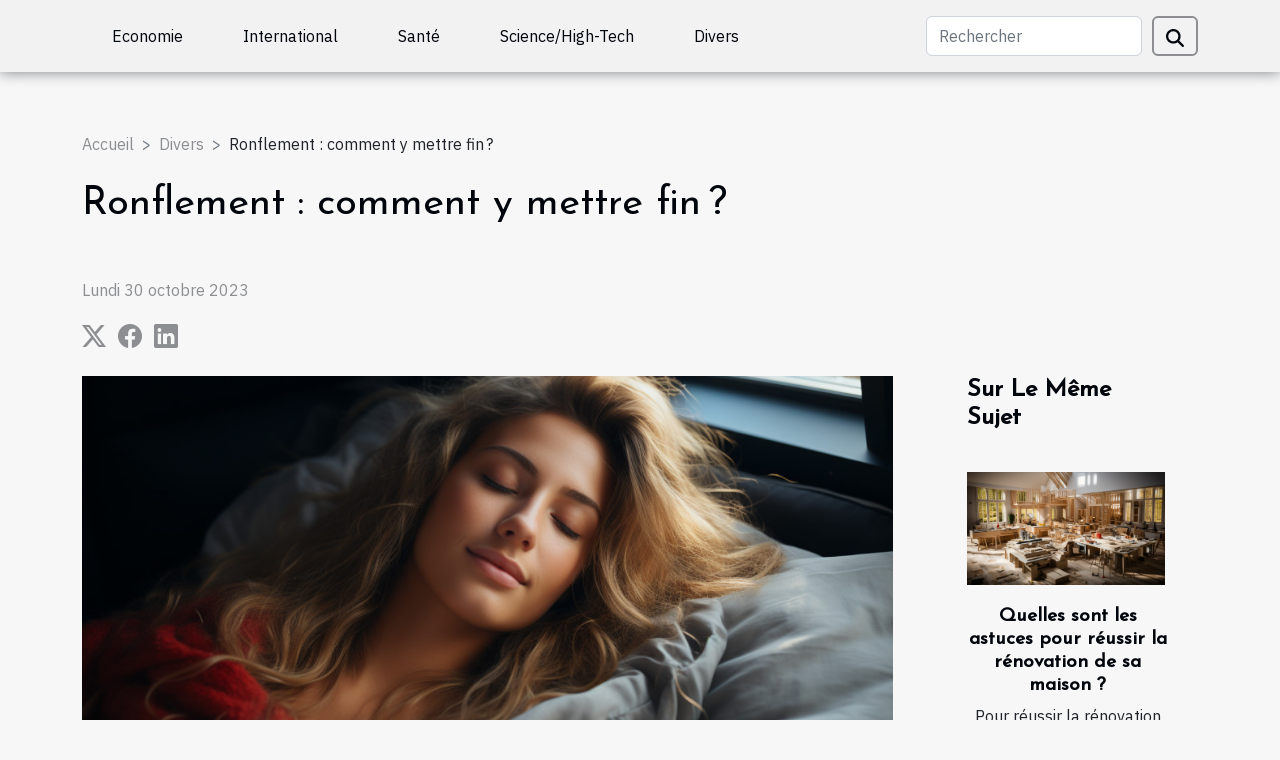

--- FILE ---
content_type: text/html; charset=UTF-8
request_url: https://www.audioblood.com/ronflement-comment-y-mettre-fin
body_size: 25399
content:
<!DOCTYPE html>
    <html lang="fr">
<head>
    <meta charset="utf-8">
    <meta name="viewport" content="width=device-width, initial-scale=1">
    <title>Ronflement : comment y mettre fin ?</title>
<meta name="description" content="">

<meta name="robots" content="follow,index" />
<link rel="icon" type="image/png" href="/favicon.png" />
    <link rel="stylesheet" href="/css/style2.css">
</head>
<body>
    <header>
    <div class="container-fluid d-flex justify-content-center">
        <nav class="navbar container navbar-expand-xl m-0 pt-3 pb-3">
            <div class="container-fluid">
                <button class="navbar-toggler" type="button" data-bs-toggle="collapse" data-bs-target="#navbarSupportedContent" aria-controls="navbarSupportedContent" aria-expanded="false" aria-label="Toggle navigation">
                    <svg xmlns="http://www.w3.org/2000/svg" fill="currentColor" class="bi bi-list" viewBox="0 0 16 16">
                        <path fill-rule="evenodd" d="M2.5 12a.5.5 0 0 1 .5-.5h10a.5.5 0 0 1 0 1H3a.5.5 0 0 1-.5-.5m0-4a.5.5 0 0 1 .5-.5h10a.5.5 0 0 1 0 1H3a.5.5 0 0 1-.5-.5m0-4a.5.5 0 0 1 .5-.5h10a.5.5 0 0 1 0 1H3a.5.5 0 0 1-.5-.5"></path>
                    </svg>
                </button>
                <div class="collapse navbar-collapse" id="navbarSupportedContent">
                    <ul class="navbar-nav">
                                                    <li class="nav-item">
    <a href="/economie" class="nav-link">Economie</a>
    </li>
                                    <li class="nav-item">
    <a href="/international" class="nav-link">International</a>
    </li>
                                    <li class="nav-item">
    <a href="/sante" class="nav-link">Santé</a>
    </li>
                                    <li class="nav-item">
    <a href="/sciencehigh-tech" class="nav-link">Science/High-Tech</a>
    </li>
                                    <li class="nav-item">
    <a href="/divers" class="nav-link">Divers</a>
    </li>
                            </ul>
                    <form class="d-flex" role="search" method="get" action="/search">
    <input type="search" class="form-control"  name="q" placeholder="Rechercher" aria-label="Rechercher"  pattern=".*\S.*" required>
    <button type="submit" class="btn">
        <svg xmlns="http://www.w3.org/2000/svg" width="18px" height="18px" fill="currentColor" viewBox="0 0 512 512">
                    <path d="M416 208c0 45.9-14.9 88.3-40 122.7L502.6 457.4c12.5 12.5 12.5 32.8 0 45.3s-32.8 12.5-45.3 0L330.7 376c-34.4 25.2-76.8 40-122.7 40C93.1 416 0 322.9 0 208S93.1 0 208 0S416 93.1 416 208zM208 352a144 144 0 1 0 0-288 144 144 0 1 0 0 288z"/>
                </svg>
    </button>
</form>
                </div>
            </div>
        </nav>
    </div>
</header>
<div class="container">
        <nav aria-label="breadcrumb"
               style="--bs-breadcrumb-divider: '&gt;';" >
            <ol class="breadcrumb">
                <li class="breadcrumb-item"><a href="/">Accueil</a></li>
                                    <li class="breadcrumb-item  active ">
                        <a href="/divers" title="Divers">Divers</a>                    </li>
                                <li class="breadcrumb-item">
                    Ronflement : comment y mettre fin ?                </li>
            </ol>
        </nav>
    </div>
<div class="container-fluid">
    <main class="container sidebar-default mt-2">
        <div class="row">

                            <h1>
                    Ronflement : comment y mettre fin ?                </h1>
            
            <fieldset><time datetime="2023-10-30 15:17:59">Lundi 30 octobre 2023</time>                <ul>
                    <li><a href="https://twitter.com/share?url=https://www.audioblood.com/ronflement-comment-y-mettre-fin&amp;text=Ronflement : comment y mettre fin ?" rel="nofollow" target="_blank"><i class="social-twitter"></i></a></li>
                    <li><a href="https://www.facebook.com/sharer.php?u=https://www.audioblood.com/ronflement-comment-y-mettre-fin" rel="nofollow" target="_blank"><i class="social-facebook"></i></a></li>
                    <li><a href="https://www.linkedin.com/shareArticle?url=https://www.audioblood.com/ronflement-comment-y-mettre-fin&amp;title=Ronflement : comment y mettre fin ?" rel="nofollow" target="_blank"><i class="social-linkedin"></i></a></li>
            </ul></fieldset>
            <div class="col-lg-9 order-1 order-lg-2 col-12 main">
                <img class="img-fluid" src="/images/ronflement-comment-y-mettre-fin.jpeg" alt="Ronflement : comment y mettre fin ?">                                <article class="container main" ><details  open >
                    <summary>Sommaire</summary>
        
                                    <ol>
                                        <li>
                        <a href="javascript:;" onclick="document.querySelector('#anchor_0').scrollIntoView();">Quelles sont ses causes ?</a>
                    </li>
                                                                                    <li>
                        <a href="javascript:;" onclick="document.querySelector('#anchor_1').scrollIntoView();">Comment stopper le ronflement ?</a>
                    </li>
                                                                                    <li>
                        <a href="javascript:;" onclick="document.querySelector('#anchor_2').scrollIntoView();">Conseils pour les partenaires</a>
                    </li>
                                                            </ol>
                        </details>

                    <div><p>Le ronflement est un problème que rencontrent plusieurs personnes. Lorsqu’une personne en souffre, il peut mettre mal à l’aise celui ou celle avec qui il dort. Nous vous aiderons ici à remédier à ce trouble.</p>
<h2 id="anchor_0">Quelles sont ses causes ?</h2>
<p>La ronchopathie est un bruit désagréable qui a lieu pendant l’inspiration au moment de la vibration de l’uvule et des mous tissus du palais. Vous <a href="https://www.parlons-maladie.fr">essayez ici </a>de retrouver des solutions pour la santé. Au moment du sommeil, le relâchement de ces tissus va troubler le passage de l’air qui crée ce son. Ce phénomène ne constitue aucun danger pour la santé de l’intéressé, mais représente un véritable gène pour ceux qui sont à côté. Les facteurs à l’origine du problème sont : le bas âge, le surpoids, le grand volume des amygdales, le nez bouché et la grossesse.</p>
<h2 id="anchor_1">Comment stopper le ronflement ?</h2>
<p>Pour réussir à venir à bout de ce mal bénin, il va vous falloir être bien déterminé. Pour ce faire, vous devez dormir dans une position de sorte que la partie supérieure de votre corps soit remontée vers le haut. Vous pouvez y arriver tout simplement en posant votre tête sur 2 ou 3 oreillers entassés ensemble. Au départ, cela sera inconfortable, mais vous allez vous y habituer. Dans le cas où le ronflement est produit à cause des narines congestionnées, administrez-vous un antihistaminique. Cependant, si le trouble apparaît une fois en passant, il se pourrait qu’il soit déclenché par allergène. Trouvez-le et débarrassez-vous de lui.</p>
<h2 id="anchor_2">Conseils pour les partenaires</h2>
<p>Lorsque les astuces énumérées ci-dessus ne fonctionneront pas, il faudra que vous choisissiez une autre issue. Pour cela, on vous invite à mettre des bouchons d’oreilles pour amenuiser l’effet des bruits. Vous pouvez également mettre un masque muni de dispositifs pour oreilles. Mais quand la situation prend une tournure importante, il faut contacter un spécialiste.</p><div></article>            </div>
            <aside class="col-lg-3 order-2 order-lg-2 col-12 aside-right">
                <div class="list-flat-img">
                    <h2>Sur le même sujet</h2>                            <section>

                    <figure><a href="/quelles-sont-les-astuces-pour-reussir-la-renovation-de-sa-maison" title="Quelles sont les astuces pour réussir la rénovation de sa maison ?"><img class="d-block w-100" src="/images/quelles-sont-les-astuces-pour-reussir-la-renovation-de-sa-maison.jpeg" alt="Quelles sont les astuces pour réussir la rénovation de sa maison ?"></a></figure>                    
                    <div>
                        <h3><a href="/quelles-sont-les-astuces-pour-reussir-la-renovation-de-sa-maison" title="Quelles sont les astuces pour réussir la rénovation de sa maison ?">Quelles sont les astuces pour réussir la rénovation de sa maison ?</a></h3>                        <div>Pour réussir la rénovation de sa maison, il y a des étapes qui sont importantes à respecter....</div>                    </div>
                </section>
                            <section>

                    <figure><a href="/quels-sont-les-atouts-avec-une-machine-a-cafe" title="Quels sont les atouts avec une machine à café ?"><img class="d-block w-100" src="/images/quels-sont-les-atouts-avec-une-machine-a-cafe.jpg" alt="Quels sont les atouts avec une machine à café ?"></a></figure>                    
                    <div>
                        <h3><a href="/quels-sont-les-atouts-avec-une-machine-a-cafe" title="Quels sont les atouts avec une machine à café ?">Quels sont les atouts avec une machine à café ?</a></h3>                        <div>La machine à café fait partir des machines les plus utiles pour les hommes. Pourquoi se servir de...</div>                    </div>
                </section>
                            <section>

                    <figure><a href="/comment-se-deroule-le-jeu-de-yams" title="Comment se déroule le jeu de yams ?"><img class="d-block w-100" src="/images/comment-se-deroule-le-jeu-de-yams.jpeg" alt="Comment se déroule le jeu de yams ?"></a></figure>                    
                    <div>
                        <h3><a href="/comment-se-deroule-le-jeu-de-yams" title="Comment se déroule le jeu de yams ?">Comment se déroule le jeu de yams ?</a></h3>                        <div>Pour jouer chaque jeu, il faut des règles que les joueurs doivent respecter pour une certaine...</div>                    </div>
                </section>
                            <section>

                    <figure><a href="/quelles-astuces-pour-reussir-lorganisation-dune-ceremonie-de-mariag" title="Quelles astuces pour réussir l’organisation d’une cérémonie de mariage ?"><img class="d-block w-100" src="/images/quelles-astuces-pour-reussir-lorganisation-dune-ceremonie-de-mariage.jpeg" alt="Quelles astuces pour réussir l’organisation d’une cérémonie de mariage ?"></a></figure>                    
                    <div>
                        <h3><a href="/quelles-astuces-pour-reussir-lorganisation-dune-ceremonie-de-mariag" title="Quelles astuces pour réussir l’organisation d’une cérémonie de mariage ?">Quelles astuces pour réussir l’organisation d’une cérémonie de mariage ?</a></h3>                        <div>Vous envisagez faire le mariage dans quelques mois ? Que c’est merveilleux de se mettre ensemble...</div>                    </div>
                </section>
                                    </div>
            </aside>
        </div>
        <section class="column-3">

        <div class="container">
            <h2>Articles similaires</h2>            <div class="row">
                                    <div class="col-12 col-md-5 col-lg-4 item">

                        <figure><a href="/creer-une-ambiance-festive-avec-des-chaussons-thematiques" title="Créer une ambiance festive avec des chaussons thématiques"><img class="img-fluid" src="/images/creer-une-ambiance-festive-avec-des-chaussons-thematiques.jpeg" alt="Créer une ambiance festive avec des chaussons thématiques"></a></figure><figcaption>Créer une ambiance festive avec des chaussons thématiques</figcaption>                        <div>
                            <h3><a href="/creer-une-ambiance-festive-avec-des-chaussons-thematiques" title="Créer une ambiance festive avec des chaussons thématiques">Créer une ambiance festive avec des chaussons thématiques</a></h3>                        </div>
                        <time datetime="2026-01-08 12:32:25">Jeudi 8 janvier 2026</time>                        
                        <div>
Créer une ambiance festive chez soi ne se limite pas à la décoration ou à la musique. Les chaussons thématiques apportent une touche ludique et chaleureuse, transformant chaque moment en une véritable célébration. Découvrez comment ces accessoires peuvent métamorphoser vos soirées et laissez-vous...</div>                                            </div>

                                                        <div class="col-12 col-md-5 col-lg-4 item">

                        <figure><a href="/exploration-culturelle-et-naturelle-des-iles-siciliennes" title="Exploration culturelle et naturelle des îles siciliennes"><img class="img-fluid" src="/images/exploration-culturelle-et-naturelle-des-iles-siciliennes.jpeg" alt="Exploration culturelle et naturelle des îles siciliennes"></a></figure><figcaption>Exploration culturelle et naturelle des îles siciliennes</figcaption>                        <div>
                            <h3><a href="/exploration-culturelle-et-naturelle-des-iles-siciliennes" title="Exploration culturelle et naturelle des îles siciliennes">Exploration culturelle et naturelle des îles siciliennes</a></h3>                        </div>
                        <time datetime="2026-01-02 01:04:05">Vendredi 2 janvier 2026</time>                        
                        <div>
Laissez-vous transporter au cœur des îles siciliennes, véritables joyaux de la Méditerranée, où traditions séculaires et paysages à couper le souffle se rencontrent harmonieusement. Ce voyage unique vous invite à plonger dans la richesse culturelle et naturelle de ces terres insulaires, entre...</div>                                            </div>

                                                        <div class="col-12 col-md-5 col-lg-4 item">

                        <figure><a href="/exploration-des-tendances-des-parfums-aphrodisiaques-et-gourmands" title="Exploration des tendances des parfums aphrodisiaques et gourmands"><img class="img-fluid" src="/images/exploration-des-tendances-des-parfums-aphrodisiaques-et-gourmands.jpeg" alt="Exploration des tendances des parfums aphrodisiaques et gourmands"></a></figure><figcaption>Exploration des tendances des parfums aphrodisiaques et gourmands</figcaption>                        <div>
                            <h3><a href="/exploration-des-tendances-des-parfums-aphrodisiaques-et-gourmands" title="Exploration des tendances des parfums aphrodisiaques et gourmands">Exploration des tendances des parfums aphrodisiaques et gourmands</a></h3>                        </div>
                        <time datetime="2025-12-09 12:04:05">Mardi 9 décembre 2025</time>                        
                        <div>  
Plongez dans l’univers envoûtant des parfums où séduction et gourmandise s’entremêlent pour éveiller les sens. Les tendances actuelles révèlent un intérêt croissant pour les fragrances aphrodisiaques et gourmandes, véritables invitations au plaisir olfactif. Laissez-vous guider à travers cette...</div>                                            </div>

                                </div>
            <div class="row">
                                                    <div class="col-12 col-md-5 col-lg-4 item">

                        <figure><a href="/comment-choisir-le-bon-drap-housse-pour-chaque-saison" title="Comment choisir le bon drap housse pour chaque saison ?"><img class="img-fluid" src="/images/comment-choisir-le-bon-drap-housse-pour-chaque-saison.jpg" alt="Comment choisir le bon drap housse pour chaque saison ?"></a></figure><figcaption>Comment choisir le bon drap housse pour chaque saison ?</figcaption>                        <div>
                            <h3><a href="/comment-choisir-le-bon-drap-housse-pour-chaque-saison" title="Comment choisir le bon drap housse pour chaque saison ?">Comment choisir le bon drap housse pour chaque saison ?</a></h3>                        </div>
                        <time datetime="2025-10-11 10:22:05">Samedi 11 octobre 2025</time>                        
                        <div>
Trouver le drap housse idéal pour chaque saison peut transformer la qualité du sommeil et le bien-être quotidien. Les matières, la respirabilité et l’épaisseur du tissu jouent un rôle clé dans le confort nocturne, que ce soit en été ou en hiver. Découvrez comment adapter votre linge de lit selon...</div>                                            </div>

                                                        <div class="col-12 col-md-5 col-lg-4 item">

                        <figure><a href="/comment-choisir-un-parfum-en-ligne-qui-reflete-votre-personnalite" title="Comment choisir un parfum en ligne qui reflète votre personnalité?"><img class="img-fluid" src="/images/comment-choisir-un-parfum-en-ligne-qui-reflete-votre-personnalite.jpg" alt="Comment choisir un parfum en ligne qui reflète votre personnalité?"></a></figure><figcaption>Comment choisir un parfum en ligne qui reflète votre personnalité?</figcaption>                        <div>
                            <h3><a href="/comment-choisir-un-parfum-en-ligne-qui-reflete-votre-personnalite" title="Comment choisir un parfum en ligne qui reflète votre personnalité?">Comment choisir un parfum en ligne qui reflète votre personnalité?</a></h3>                        </div>
                        <time datetime="2025-09-19 09:40:04">Vendredi 19 septembre 2025</time>                        
                        <div>
Choisir un parfum en ligne peut sembler complexe face à la multitude d’options disponibles et à l’absence d'essais physiques. Pourtant, il existe des astuces précieuses pour identifier une fragrance qui correspond parfaitement à votre personnalité. Poursuivez la lecture pour découvrir les...</div>                                            </div>

                                                        <div class="col-12 col-md-5 col-lg-4 item">

                        <figure><a href="/comment-choisir-le-poster-ideal-pour-decorer-votre-interieur" title="Comment choisir le poster idéal pour décorer votre intérieur"><img class="img-fluid" src="/images/comment-choisir-le-poster-ideal-pour-decorer-votre-interieur.jpg" alt="Comment choisir le poster idéal pour décorer votre intérieur"></a></figure><figcaption>Comment choisir le poster idéal pour décorer votre intérieur</figcaption>                        <div>
                            <h3><a href="/comment-choisir-le-poster-ideal-pour-decorer-votre-interieur" title="Comment choisir le poster idéal pour décorer votre intérieur">Comment choisir le poster idéal pour décorer votre intérieur</a></h3>                        </div>
                        <time datetime="2025-06-24 00:22:07">Mardi 24 juin 2025</time>                        
                        <div>
Décorer son intérieur avec un poster bien choisi est une manière efficace de personnaliser un espace et de refléter sa propre identité. Mais face à la multitude de styles et de formats disponibles, il n’est pas toujours facile de s’y retrouver pour sublimer son chez-soi. Découvrez dans les...</div>                                            </div>

                                </div>
            <div class="row">
                                                    <div class="col-12 col-md-5 col-lg-4 item">

                        <figure><a href="/comment-un-photobooth-peut-transformer-lexperience-des-invites-lors-devenements" title="Comment un photobooth peut transformer l&#039;expérience des invités lors d&#039;événements"><img class="img-fluid" src="/images/comment-un-photobooth-peut-transformer-lexperience-des-invites-lors-devenements.jpg" alt="Comment un photobooth peut transformer l&#039;expérience des invités lors d&#039;événements"></a></figure><figcaption>Comment un photobooth peut transformer l'expérience des invités lors d'événements</figcaption>                        <div>
                            <h3><a href="/comment-un-photobooth-peut-transformer-lexperience-des-invites-lors-devenements" title="Comment un photobooth peut transformer l&#039;expérience des invités lors d&#039;événements">Comment un photobooth peut transformer l'expérience des invités lors d'événements</a></h3>                        </div>
                        <time datetime="2025-06-06 10:28:04">Vendredi 6 juin 2025</time>                        
                        <div>
À la recherche d’une touche originale pour dynamiser vos événements ? Le photobooth s’impose désormais comme un incontournable pour offrir à vos invités une expérience unique et interactive. Découvrez comment ce dispositif convivial transforme l’ambiance de vos réceptions et pourquoi son succès...</div>                                            </div>

                                                        <div class="col-12 col-md-5 col-lg-4 item">

                        <figure><a href="/exploration-des-tendances-de-piercings-audacieux-pour-2023" title="Exploration des tendances de piercings audacieux pour 2023"><img class="img-fluid" src="/images/exploration-des-tendances-de-piercings-audacieux-pour-2023.jpg" alt="Exploration des tendances de piercings audacieux pour 2023"></a></figure><figcaption>Exploration des tendances de piercings audacieux pour 2023</figcaption>                        <div>
                            <h3><a href="/exploration-des-tendances-de-piercings-audacieux-pour-2023" title="Exploration des tendances de piercings audacieux pour 2023">Exploration des tendances de piercings audacieux pour 2023</a></h3>                        </div>
                        <time datetime="2025-05-22 08:14:05">Jeudi 22 mai 2025</time>                        
                        <div>  
Les piercings audacieux s'imposent comme une tendance incontournable en 2023, transformant les oreilles en véritables œuvres d'art. Que ce soit pour adopter un style avant-gardiste ou simplement pour exprimer sa personnalité, chacun peut y trouver son inspiration. Cet article explore les styles...</div>                                            </div>

                                                        <div class="col-12 col-md-5 col-lg-4 item">

                        <figure><a href="/comment-choisir-le-parfait-illusionniste-pour-marquer-votre-evenement" title="Comment choisir le parfait illusionniste pour marquer votre événement"><img class="img-fluid" src="/images/comment-choisir-le-parfait-illusionniste-pour-marquer-votre-evenement.jpeg" alt="Comment choisir le parfait illusionniste pour marquer votre événement"></a></figure><figcaption>Comment choisir le parfait illusionniste pour marquer votre événement</figcaption>                        <div>
                            <h3><a href="/comment-choisir-le-parfait-illusionniste-pour-marquer-votre-evenement" title="Comment choisir le parfait illusionniste pour marquer votre événement">Comment choisir le parfait illusionniste pour marquer votre événement</a></h3>                        </div>
                        <time datetime="2025-04-18 10:38:02">Vendredi 18 avril 2025</time>                        
                        <div>
L'art de l'illusionnisme ne cesse de fasciner et d'enchanter les foules, offrant une échappatoire au quotidien par le biais de performances à couper le souffle. Choisir le parfait illusionniste pour votre événement peut transformer une simple réception en une expérience mémorable et inoubliable....</div>                                            </div>

                                </div>
            <div class="row">
                                                    <div class="col-12 col-md-5 col-lg-4 item">

                        <figure><a href="/comment-choisir-le-meilleur-jeu-devasion-thematique-pour-votre-prochaine-sortie" title="Comment choisir le meilleur jeu d&#039;évasion thématique pour votre prochaine sortie"><img class="img-fluid" src="/images/comment-choisir-le-meilleur-jeu-devasion-thematique-pour-votre-prochaine-sortie.jpg" alt="Comment choisir le meilleur jeu d&#039;évasion thématique pour votre prochaine sortie"></a></figure><figcaption>Comment choisir le meilleur jeu d'évasion thématique pour votre prochaine sortie</figcaption>                        <div>
                            <h3><a href="/comment-choisir-le-meilleur-jeu-devasion-thematique-pour-votre-prochaine-sortie" title="Comment choisir le meilleur jeu d&#039;évasion thématique pour votre prochaine sortie">Comment choisir le meilleur jeu d'évasion thématique pour votre prochaine sortie</a></h3>                        </div>
                        <time datetime="2025-04-17 09:19:09">Jeudi 17 avril 2025</time>                        
                        <div>
Plongez dans l'univers captivant des jeux d'évasion thématiques, où chaque choix détermine le cours de votre aventure. Que ce soit pour renforcer les liens d'amitié, pour célébrer un événement particulier ou simplement pour s'amuser, sélectionner le bon jeu d'évasion peut transformer une simple...</div>                                            </div>

                                                        <div class="col-12 col-md-5 col-lg-4 item">

                        <figure><a href="/conseils-pour-entretenir-et-prolonger-la-vie-de-votre-lingerie-fine" title="Conseils pour entretenir et prolonger la vie de votre lingerie fine"><img class="img-fluid" src="/images/conseils-pour-entretenir-et-prolonger-la-vie-de-votre-lingerie-fine.jpg" alt="Conseils pour entretenir et prolonger la vie de votre lingerie fine"></a></figure><figcaption>Conseils pour entretenir et prolonger la vie de votre lingerie fine</figcaption>                        <div>
                            <h3><a href="/conseils-pour-entretenir-et-prolonger-la-vie-de-votre-lingerie-fine" title="Conseils pour entretenir et prolonger la vie de votre lingerie fine">Conseils pour entretenir et prolonger la vie de votre lingerie fine</a></h3>                        </div>
                        <time datetime="2025-04-09 07:52:05">Mercredi 9 avril 2025</time>                        
                        <div>
Chaque pièce de lingerie fine est un petit trésor de délicatesse qui demande un soin particulier. Préserver la beauté et la forme de ces étoffes délicates n'est pas une mince affaire, et il est primordial de connaître les bonnes pratiques pour les entretenir. Cet écrit dévoilera les secrets pour...</div>                                            </div>

                                                        <div class="col-12 col-md-5 col-lg-4 item">

                        <figure><a href="/guide-complet-pour-choisir-votre-sac-etanche-ideal" title="Guide complet pour choisir votre sac étanche idéal"><img class="img-fluid" src="/images/guide-complet-pour-choisir-votre-sac-etanche-ideal.jpg" alt="Guide complet pour choisir votre sac étanche idéal"></a></figure><figcaption>Guide complet pour choisir votre sac étanche idéal</figcaption>                        <div>
                            <h3><a href="/guide-complet-pour-choisir-votre-sac-etanche-ideal" title="Guide complet pour choisir votre sac étanche idéal">Guide complet pour choisir votre sac étanche idéal</a></h3>                        </div>
                        <time datetime="2025-03-30 01:56:05">Dimanche 30 mars 2025</time>                        
                        <div>
Explorer les grands espaces et se lancer dans des aventures aquatiques soulève la question de la protection de ses effets personnels. Choisir un sac étanche adéquat est une étape primordiale pour assurer la sécurité de son équipement. Cet exposé détaillé vous guide à travers les critères...</div>                                            </div>

                                </div>
            <div class="row">
                                                    <div class="col-12 col-md-5 col-lg-4 item">

                        <figure><a href="/les-avantages-des-services-professionnels-de-plomberie-pour-les-urgences-domestiques" title="Les avantages des services professionnels de plomberie pour les urgences domestiques"><img class="img-fluid" src="/images/les-avantages-des-services-professionnels-de-plomberie-pour-les-urgences-domestiques.jpg" alt="Les avantages des services professionnels de plomberie pour les urgences domestiques"></a></figure><figcaption>Les avantages des services professionnels de plomberie pour les urgences domestiques</figcaption>                        <div>
                            <h3><a href="/les-avantages-des-services-professionnels-de-plomberie-pour-les-urgences-domestiques" title="Les avantages des services professionnels de plomberie pour les urgences domestiques">Les avantages des services professionnels de plomberie pour les urgences domestiques</a></h3>                        </div>
                        <time datetime="2025-02-26 09:28:02">Mercredi 26 février 2025</time>                        
                        <div>
Face à une urgence de plomberie, la tentation de procéder à des réparations soi-même peut être grande. Toutefois, cette initiative peut se révéler contre-productive et engendrer des coûts supplémentaires à long terme. Découvrir les bénéfices d'engager des services professionnels de plomberie pour...</div>                                            </div>

                                                        <div class="col-12 col-md-5 col-lg-4 item">

                        <figure><a href="/comment-identifier-les-plateformes-de-rencontres-musulmanes-fiables-et-serieuses" title="Comment identifier les plateformes de rencontres musulmanes fiables et sérieuses"><img class="img-fluid" src="/images/comment-identifier-les-plateformes-de-rencontres-musulmanes-fiables-et-serieuses.jpeg" alt="Comment identifier les plateformes de rencontres musulmanes fiables et sérieuses"></a></figure><figcaption>Comment identifier les plateformes de rencontres musulmanes fiables et sérieuses</figcaption>                        <div>
                            <h3><a href="/comment-identifier-les-plateformes-de-rencontres-musulmanes-fiables-et-serieuses" title="Comment identifier les plateformes de rencontres musulmanes fiables et sérieuses">Comment identifier les plateformes de rencontres musulmanes fiables et sérieuses</a></h3>                        </div>
                        <time datetime="2024-12-30 15:20:06">Lundi 30 décembre 2024</time>                        
                        <div>
La quête de l'âme sœur est un voyage aussi vieux que le temps lui-même et, dans un monde de plus en plus connecté, les plateformes de rencontres sont devenues des outils incontournables pour trouver l'amour. Particulièrement pour la communauté musulmane, ces sites promettent de rapprocher les...</div>                                            </div>

                                                        <div class="col-12 col-md-5 col-lg-4 item">

                        <figure><a href="/comment-les-tentes-gonflables-peuvent-transformer-vos-evenements" title="Comment les tentes gonflables peuvent transformer vos événements"><img class="img-fluid" src="/images/comment-les-tentes-gonflables-peuvent-transformer-vos-evenements.jpeg" alt="Comment les tentes gonflables peuvent transformer vos événements"></a></figure><figcaption>Comment les tentes gonflables peuvent transformer vos événements</figcaption>                        <div>
                            <h3><a href="/comment-les-tentes-gonflables-peuvent-transformer-vos-evenements" title="Comment les tentes gonflables peuvent transformer vos événements">Comment les tentes gonflables peuvent transformer vos événements</a></h3>                        </div>
                        <time datetime="2024-12-18 00:26:04">Mercredi 18 décembre 2024</time>                        
                        <div>
Dans un monde où l'originalité et l'innovation sont au cœur de la réussite d'un événement, les tentes gonflables émergent comme une solution créative et fonctionnelle. Ces structures modulables offrent une expérience visuelle inédite et pratiques, elles s'adaptent à une multitude de contextes...</div>                                            </div>

                                </div>
            <div class="row">
                                                    <div class="col-12 col-md-5 col-lg-4 item">

                        <figure><a href="/comment-choisir-le-photobooth-ideal-pour-votre-evenement-special" title="Comment choisir le photobooth idéal pour votre événement spécial"><img class="img-fluid" src="/images/comment-choisir-le-photobooth-ideal-pour-votre-evenement-special.jpg" alt="Comment choisir le photobooth idéal pour votre événement spécial"></a></figure><figcaption>Comment choisir le photobooth idéal pour votre événement spécial</figcaption>                        <div>
                            <h3><a href="/comment-choisir-le-photobooth-ideal-pour-votre-evenement-special" title="Comment choisir le photobooth idéal pour votre événement spécial">Comment choisir le photobooth idéal pour votre événement spécial</a></h3>                        </div>
                        <time datetime="2024-12-13 01:36:08">Vendredi 13 décembre 2024</time>                        
                        <div>
L'animation d'un événement spécial réside souvent dans les détails qui le rendent unique et mémorable. Parmi ces éléments, le photobooth se distingue comme une attraction prisée, offrant aux invités une expérience interactive et des souvenirs tangibles. Découvrez dans cet article comment...</div>                                            </div>

                                                        <div class="col-12 col-md-5 col-lg-4 item">

                        <figure><a href="/cours-de-patisserie-en-ligne-commencez-avec-des-recettes-simples" title="Cours de pâtisserie en ligne : commencez avec des recettes simples"><img class="img-fluid" src="/images/cours-de-patisserie-en-ligne-commencez-avec-des-recettes-simples.jpeg" alt="Cours de pâtisserie en ligne : commencez avec des recettes simples"></a></figure><figcaption>Cours de pâtisserie en ligne : commencez avec des recettes simples</figcaption>                        <div>
                            <h3><a href="/cours-de-patisserie-en-ligne-commencez-avec-des-recettes-simples" title="Cours de pâtisserie en ligne : commencez avec des recettes simples">Cours de pâtisserie en ligne : commencez avec des recettes simples</a></h3>                        </div>
                        <time datetime="2024-07-18 22:28:03">Jeudi 18 juillet 2024</time>                        
                        <div>
La pâtisserie est un art délicieux qui stimule nos sens et éveille notre créativité. Grâce aux cours de pâtisserie en ligne, il est désormais possible d'apprendre à confectionner de succulentes douceurs depuis le confort de sa cuisine. Cet article vous invite à découvrir le monde merveilleux des...</div>                                            </div>

                                                        <div class="col-12 col-md-5 col-lg-4 item">

                        <figure><a href="/fabriquer-des-jouets-ecologiques-a-la-maison-avec-la-pate-a-sel" title="Fabriquer des jouets écologiques à la maison avec la pâte à sel"><img class="img-fluid" src="/images/fabriquer-des-jouets-ecologiques-a-la-maison-avec-la-pate-a-sel.jpeg" alt="Fabriquer des jouets écologiques à la maison avec la pâte à sel"></a></figure><figcaption>Fabriquer des jouets écologiques à la maison avec la pâte à sel</figcaption>                        <div>
                            <h3><a href="/fabriquer-des-jouets-ecologiques-a-la-maison-avec-la-pate-a-sel" title="Fabriquer des jouets écologiques à la maison avec la pâte à sel">Fabriquer des jouets écologiques à la maison avec la pâte à sel</a></h3>                        </div>
                        <time datetime="2024-04-30 22:14:47">Mardi 30 avril 2024</time>                        
                        <div>
L'engouement pour les jouets écologiques est plus que jamais d'actualité, répondant à une prise de conscience globale des enjeux environnementaux. Au cœur de cette dynamique, la fabrication maison de jouets à partir de matériaux simples et respectueux de l'environnement séduit de nombreuses...</div>                                            </div>

                                </div>
            <div class="row">
                                                    <div class="col-12 col-md-5 col-lg-4 item">

                        <figure><a href="/les-montgolfieres-publicitaires-et-le-respect-de-lespace-aerien" title="Les montgolfières publicitaires et le respect de l&#039;espace aérien"><img class="img-fluid" src="/images/les-montgolfieres-publicitaires-et-le-respect-de-lespace-aerien.jpg" alt="Les montgolfières publicitaires et le respect de l&#039;espace aérien"></a></figure><figcaption>Les montgolfières publicitaires et le respect de l'espace aérien</figcaption>                        <div>
                            <h3><a href="/les-montgolfieres-publicitaires-et-le-respect-de-lespace-aerien" title="Les montgolfières publicitaires et le respect de l&#039;espace aérien">Les montgolfières publicitaires et le respect de l'espace aérien</a></h3>                        </div>
                        <time datetime="2024-02-06 00:10:03">Mardi 6 février 2024</time>                        
                        <div>
Lorsque l'on lève les yeux vers le ciel, il n'est pas rare d'apercevoir des formes colorées flottant au gré des vents. Parmi celles-ci, les montgolfières publicitaires attirent l'attention par leur taille imposante et leurs messages flottants. Ces géants des airs sont devenus des vecteurs de...</div>                                            </div>

                                                        <div class="col-12 col-md-5 col-lg-4 item">

                        <figure><a href="/comment-choisir-la-taille-dune-tente-gonflable-pour-votre-publicite" title="Comment choisir la taille d&#039;une tente gonflable pour votre publicité"><img class="img-fluid" src="/images/comment-choisir-la-taille-dune-tente-gonflable-pour-votre-publicite.jpeg" alt="Comment choisir la taille d&#039;une tente gonflable pour votre publicité"></a></figure><figcaption>Comment choisir la taille d'une tente gonflable pour votre publicité</figcaption>                        <div>
                            <h3><a href="/comment-choisir-la-taille-dune-tente-gonflable-pour-votre-publicite" title="Comment choisir la taille d&#039;une tente gonflable pour votre publicité">Comment choisir la taille d'une tente gonflable pour votre publicité</a></h3>                        </div>
                        <time datetime="2023-11-08 09:19:50">Mercredi 8 novembre 2023</time>                        
                        <div>
L'utilisation des tentes gonflables pour la publicité est devenue un outil marketing incontournable pour de nombreuses entreprises. Cependant, choisir la bonne taille de tente gonflable peut sembler une tâche ardue. Il est crucial de tenir compte de nombreux facteurs avant de prendre une décision...</div>                                            </div>

                                                        <div class="col-12 col-md-5 col-lg-4 item">

                        <figure><a href="/cse-comment-choisir-faire-le-choix-dune-billetteri" title="CSE : comment choisir faire le choix d’une billetterie ?"><img class="img-fluid" src="/images/cse-comment-choisir-faire-le-choix-dune-billetterie.jpeg" alt="CSE : comment choisir faire le choix d’une billetterie ?"></a></figure><figcaption>CSE : comment choisir faire le choix d’une billetterie ?</figcaption>                        <div>
                            <h3><a href="/cse-comment-choisir-faire-le-choix-dune-billetteri" title="CSE : comment choisir faire le choix d’une billetterie ?">CSE : comment choisir faire le choix d’une billetterie ?</a></h3>                        </div>
                        <time datetime="2023-10-30 15:18:17">Lundi 30 octobre 2023</time>                        
                        <div>Les enfants et les adultes raffolent des parcs de loisir ou parcs à thèmes. Ces destinations permettent de passer de bons moments en famille après une longue période de travail. C’est cela qui justifie l’importance de choisir une bonne billetterie. Voici les critères pour un bon choix.
L’offre et...</div>                                            </div>

                                </div>
            <div class="row">
                                                    <div class="col-12 col-md-5 col-lg-4 item">

                        <figure><a href="/en-quoi-les-films-de-noel-seraient-ils-bons-pour-la-sant" title="En quoi les films de Noël seraient-ils bons pour la santé ?"><img class="img-fluid" src="/images/en-quoi-les-films-de-noel-seraient-ils-bons-pour-la-sante.jpeg" alt="En quoi les films de Noël seraient-ils bons pour la santé ?"></a></figure><figcaption>En quoi les films de Noël seraient-ils bons pour la santé ?</figcaption>                        <div>
                            <h3><a href="/en-quoi-les-films-de-noel-seraient-ils-bons-pour-la-sant" title="En quoi les films de Noël seraient-ils bons pour la santé ?">En quoi les films de Noël seraient-ils bons pour la santé ?</a></h3>                        </div>
                        <time datetime="2023-10-30 15:18:15">Lundi 30 octobre 2023</time>                        
                        <div>La fête de Noël est célébrée le 25 décembre de chaque année. C’est une fête destinée à tout le monde, mais principalement pour les enfants. Le jour de la fête même est toujours une journée mémorable surtout pour les enfants. Pour aguerris plus la fête, des films de Noël vous accompagnent dans la...</div>                                            </div>

                                                        <div class="col-12 col-md-5 col-lg-4 item">

                        <figure><a href="/comment-lancer-un-blog-dinformation" title="Comment lancer un blog d’information ?"><img class="img-fluid" src="/images/comment-lancer-un-blog-dinformation.jpeg" alt="Comment lancer un blog d’information ?"></a></figure><figcaption>Comment lancer un blog d’information ?</figcaption>                        <div>
                            <h3><a href="/comment-lancer-un-blog-dinformation" title="Comment lancer un blog d’information ?">Comment lancer un blog d’information ?</a></h3>                        </div>
                        <time datetime="2023-10-30 15:18:12">Lundi 30 octobre 2023</time>                        
                        <div>Tout commence par une excellente idée. C’est la première étape du lancement d’un site Web. Mais transformer une excellente idée de site Web en une entreprise viable peut s’avérer délicat. Ce dont les éditeurs potentiels ont besoin pour transformer leurs idées de publications de niche en...</div>                                            </div>

                                                        <div class="col-12 col-md-5 col-lg-4 item">

                        <figure><a href="/comment-se-deroule-le-jeu-de-yams" title="Comment se déroule le jeu de yams ?"><img class="img-fluid" src="/images/comment-se-deroule-le-jeu-de-yams.jpeg" alt="Comment se déroule le jeu de yams ?"></a></figure><figcaption>Comment se déroule le jeu de yams ?</figcaption>                        <div>
                            <h3><a href="/comment-se-deroule-le-jeu-de-yams" title="Comment se déroule le jeu de yams ?">Comment se déroule le jeu de yams ?</a></h3>                        </div>
                        <time datetime="2023-10-30 15:18:10">Lundi 30 octobre 2023</time>                        
                        <div>Pour jouer chaque jeu, il faut des règles que les joueurs doivent respecter pour une certaine harmonie. Ainsi, le jeu de yams n’échappe pas à la prérogative et s’impose une conduite à suivre.
De quelle façon se joue le jeu de yams ?
˂h2˃Les éléments essentiels pour jouer le yams˂/h2˃
Pour...</div>                                            </div>

                                </div>
            <div class="row">
                                                    <div class="col-12 col-md-5 col-lg-4 item">

                        <figure><a href="/comment-construire-une-piscinee28089-2" title="Comment construire une piscine ?"><img class="img-fluid" src="/images/comment-construire-une-piscine.jpeg" alt="Comment construire une piscine ?"></a></figure><figcaption>Comment construire une piscine ?</figcaption>                        <div>
                            <h3><a href="/comment-construire-une-piscinee28089-2" title="Comment construire une piscine ?">Comment construire une piscine ?</a></h3>                        </div>
                        <time datetime="2023-10-30 15:18:09">Lundi 30 octobre 2023</time>                        
                        <div>Avoir une piscine chez soi vous aidera à passer de beau moment avec votre famille. Vous avez un projet de construction de piscine ? Concrétisez votre rêve en lisant cet article pour connaître les étapes à suivre pour construire votre piscine.
Les précautions à prendre avant de construire une...</div>                                            </div>

                                                        <div class="col-12 col-md-5 col-lg-4 item">

                        <figure><a href="/que-doit-on-savoir-sur-la-chaine-franchise-subway" title="Que doit-on savoir sur la chaîne Franchise Subway ?"><img class="img-fluid" src="/images/que-doit-on-savoir-sur-la-chaine-franchise-subway.jpg" alt="Que doit-on savoir sur la chaîne Franchise Subway ?"></a></figure><figcaption>Que doit-on savoir sur la chaîne Franchise Subway ?</figcaption>                        <div>
                            <h3><a href="/que-doit-on-savoir-sur-la-chaine-franchise-subway" title="Que doit-on savoir sur la chaîne Franchise Subway ?">Que doit-on savoir sur la chaîne Franchise Subway ?</a></h3>                        </div>
                        <time datetime="2023-10-30 15:18:04">Lundi 30 octobre 2023</time>                        
                        <div>En France, selon les calculs et les rendements actuels, la chaîne spécialisée Subway fait partie des plus grands centres de confection de sandwiches et de salades. En effet, cette agence fait parler d’elle à travers plus de 100 pays du monde. La question de plusieurs personnes est de savoir...</div>                                            </div>

                                                        <div class="col-12 col-md-5 col-lg-4 item">

                        <figure><a href="/comment-faire-un-bon-choix-de-box-a-vin" title="Comment faire un bon choix de box à vin ?"><img class="img-fluid" src="/images/comment-faire-un-bon-choix-de-box-a-vin.jpeg" alt="Comment faire un bon choix de box à vin ?"></a></figure><figcaption>Comment faire un bon choix de box à vin ?</figcaption>                        <div>
                            <h3><a href="/comment-faire-un-bon-choix-de-box-a-vin" title="Comment faire un bon choix de box à vin ?">Comment faire un bon choix de box à vin ?</a></h3>                        </div>
                        <time datetime="2023-10-30 15:18:02">Lundi 30 octobre 2023</time>                        
                        <div>Actuellement, sur le marché, il existe plusieurs sortes de box à vin. Alors, choisir le bon box à vin, demeure un vrai casse-tête pour les consommateurs. Cet article est structuré pour vous aider à avoir des capacités pour réussir le choix d’un box à vin.
Voir la tendance actuelle sur le...</div>                                            </div>

                                </div>
            <div class="row">
                                                    <div class="col-12 col-md-5 col-lg-4 item">

                        <figure><a href="/quelles-astuces-pour-reussir-lorganisation-dune-ceremonie-de-mariag" title="Quelles astuces pour réussir l’organisation d’une cérémonie de mariage ?"><img class="img-fluid" src="/images/quelles-astuces-pour-reussir-lorganisation-dune-ceremonie-de-mariage.jpeg" alt="Quelles astuces pour réussir l’organisation d’une cérémonie de mariage ?"></a></figure><figcaption>Quelles astuces pour réussir l’organisation d’une cérémonie de mariage ?</figcaption>                        <div>
                            <h3><a href="/quelles-astuces-pour-reussir-lorganisation-dune-ceremonie-de-mariag" title="Quelles astuces pour réussir l’organisation d’une cérémonie de mariage ?">Quelles astuces pour réussir l’organisation d’une cérémonie de mariage ?</a></h3>                        </div>
                        <time datetime="2023-10-30 15:18:00">Lundi 30 octobre 2023</time>                        
                        <div>Vous envisagez faire le mariage dans quelques mois ? Que c’est merveilleux de se mettre ensemble avec son partenaire et enfin vivre en couple. Mais cela nécessite une très bonne organisation. Il y a des étapes que vous devez suivre pour que cet évènement soit une réussite parfaite.
Comment se...</div>                                            </div>

                                                        <div class="col-12 col-md-5 col-lg-4 item">

                        <figure><a href="/comment-prendre-soin-de-votre-smartphone-android" title="Comment prendre soin de votre Smartphone Android ?"><img class="img-fluid" src="/images/comment-prendre-soin-de-votre-smartphone-android.jpeg" alt="Comment prendre soin de votre Smartphone Android ?"></a></figure><figcaption>Comment prendre soin de votre Smartphone Android ?</figcaption>                        <div>
                            <h3><a href="/comment-prendre-soin-de-votre-smartphone-android" title="Comment prendre soin de votre Smartphone Android ?">Comment prendre soin de votre Smartphone Android ?</a></h3>                        </div>
                        <time datetime="2023-10-30 15:18:00">Lundi 30 octobre 2023</time>                        
                        <div>L’arrivée des Smartphones a changé le coup de l’histoire. Depuis leur avènement, nous communiquons, nous faisons beaucoup de choses grâce à cette innovation technologique. Cependant, de nombreuses personnes se plaignent d’avoir des difficultés à bien protéger leur Smartphone, à sauvegarder leurs...</div>                                            </div>

                                                        <div class="col-12 col-md-5 col-lg-4 item">

                        <figure><a href="/comment-peut-on-reussir-une-nuit-de-noces" title="Comment peut-on réussir une nuit de noces ?"><img class="img-fluid" src="/nophoto.png" alt="Comment peut-on réussir une nuit de noces ?"></a></figure><figcaption>Comment peut-on réussir une nuit de noces ?</figcaption>                        <div>
                            <h3><a href="/comment-peut-on-reussir-une-nuit-de-noces" title="Comment peut-on réussir une nuit de noces ?">Comment peut-on réussir une nuit de noces ?</a></h3>                        </div>
                        <time datetime="2023-10-30 15:17:58">Lundi 30 octobre 2023</time>                        
                        <div>Après la célébration nuptiale entre deux partenaires qui ont choisi de rester ensemble pour toute la vie, le moment le plus grand et très important est la nuit de noces. En effet, la nuit de noces se passe dans la soirée, après le mariage. C’est un moment sacré qui permet aux deux conjoints de se...</div>                                            </div>

                                </div>
            <div class="row">
                                                    <div class="col-12 col-md-5 col-lg-4 item">

                        <figure><a href="/pourquoi-choisir-le-bois-pour-le-chauffag" title="Pourquoi choisir le bois pour le chauffage ?"><img class="img-fluid" src="/images/pourquoi-choisir-le-bois-pour-le-chauffage.jpg" alt="Pourquoi choisir le bois pour le chauffage ?"></a></figure><figcaption>Pourquoi choisir le bois pour le chauffage ?</figcaption>                        <div>
                            <h3><a href="/pourquoi-choisir-le-bois-pour-le-chauffag" title="Pourquoi choisir le bois pour le chauffage ?">Pourquoi choisir le bois pour le chauffage ?</a></h3>                        </div>
                        <time datetime="2023-10-30 15:17:57">Lundi 30 octobre 2023</time>                        
                        <div>Plusieurs foyers continuent de chauffer au bois pour profiter de ses avantages. Le chauffage au bois est une option pour milliers de personnes pour générer et optimiser de la chaleur douce et agréable. Voici les raisons de choisir ce type de chauffage dans cet article.
Que faut-il comprendre du...</div>                                            </div>

                                                        <div class="col-12 col-md-5 col-lg-4 item">

                        <figure><a href="/comment-bien-choisir-une-friteus" title="Comment bien choisir une friteuse ?"><img class="img-fluid" src="/images/comment-bien-choisir-une-friteuse.jpg" alt="Comment bien choisir une friteuse ?"></a></figure><figcaption>Comment bien choisir une friteuse ?</figcaption>                        <div>
                            <h3><a href="/comment-bien-choisir-une-friteus" title="Comment bien choisir une friteuse ?">Comment bien choisir une friteuse ?</a></h3>                        </div>
                        <time datetime="2023-10-30 15:17:50">Lundi 30 octobre 2023</time>                        
                        <div>Les frites font partie des plats les plus préférés en Europe. Elles constituent surtout un chou pour les enfants quand elles sont au menu. C’est l’une des raisons pour laquelle il faut choisir un appareil, une friteuse qui vous permettra d’assurer un repas sans faute. Mais pour y parvenir, il faut...</div>                                            </div>

                                                        <div class="col-12 col-md-5 col-lg-4 item">

                        <figure><a href="/comment-choisir-son-arme-a-feu" title="Comment choisir son arme à feu ?"><img class="img-fluid" src="/images/comment-choisir-son-arme-a-feu.jpg" alt="Comment choisir son arme à feu ?"></a></figure><figcaption>Comment choisir son arme à feu ?</figcaption>                        <div>
                            <h3><a href="/comment-choisir-son-arme-a-feu" title="Comment choisir son arme à feu ?">Comment choisir son arme à feu ?</a></h3>                        </div>
                        <time datetime="2023-08-22 02:14:03">Mardi 22 août 2023</time>                        
                        <div>L’arme à feu s’utilise dans plusieurs conditions. Si vous désirez vous en servir, vous devez en acquérir. Pendant cette acquisition, vous devez faire un choix idéal. Ce choix se fera en fonction de plusieurs critères. Lisez cet article pour mieux vous informer à ce propos.
Le rôle de l’arme à...</div>                                            </div>

                                </div>
            <div class="row">
                                                    <div class="col-12 col-md-5 col-lg-4 item">

                        <figure><a href="/mousse-capillaire-comment-lappliquer-correctement" title="Mousse capillaire : comment l&#039;appliquer correctement ?"><img class="img-fluid" src="/images/mousse-capillaire-comment-lappliquer-correctement.jpeg" alt="Mousse capillaire : comment l&#039;appliquer correctement ?"></a></figure><figcaption>Mousse capillaire : comment l'appliquer correctement ?</figcaption>                        <div>
                            <h3><a href="/mousse-capillaire-comment-lappliquer-correctement" title="Mousse capillaire : comment l&#039;appliquer correctement ?">Mousse capillaire : comment l'appliquer correctement ?</a></h3>                        </div>
                        <time datetime="2023-07-14 03:28:01">Vendredi 14 juillet 2023</time>                        
                        <div>Elle ajoute du volume aux cheveux et les soulève à la racine, lisse et fixe la coiffure et souligne parfaitement les boucles, la mousse capillaire est l'un des produits cosmétiques de base avec une large gamme d'applications. Le choix d'un produit spécifique dépend du type de cheveux que vous avez...</div>                                            </div>

                                                        <div class="col-12 col-md-5 col-lg-4 item">

                        <figure><a href="/avoir-des-cheveux-lisses-et-brillants-comment-choisir-un-meilleur-fer-a-lisser" title="Avoir des cheveux lisses et brillants : comment choisir un meilleur fer à lisser ?"><img class="img-fluid" src="/images/avoir-des-cheveux-lisses-et-brillants-comment-choisir-un-meilleur-fer-a-lisser.jpg" alt="Avoir des cheveux lisses et brillants : comment choisir un meilleur fer à lisser ?"></a></figure><figcaption>Avoir des cheveux lisses et brillants : comment choisir un meilleur fer à lisser ?</figcaption>                        <div>
                            <h3><a href="/avoir-des-cheveux-lisses-et-brillants-comment-choisir-un-meilleur-fer-a-lisser" title="Avoir des cheveux lisses et brillants : comment choisir un meilleur fer à lisser ?">Avoir des cheveux lisses et brillants : comment choisir un meilleur fer à lisser ?</a></h3>                        </div>
                        <time datetime="2023-05-20 05:18:02">Samedi 20 mai 2023</time>                        
                        <div>Pour mettre en valeur son physique, il est important de prendre soin de toutes les parties de son corps. Avoir des cheveux bien soignés est donc une obligation pour toutes les femmes qui tiennent à leur beauté physique. C’est d’ailleurs pour cette raison que les femmes font généralement recours au...</div>                                            </div>

                                                        <div class="col-12 col-md-5 col-lg-4 item">

                        <figure><a href="/quelle-est-la-bonne-taille-de-compresseur-dair-pour-les-outils-pneumatiques" title="Quelle est la bonne taille de compresseur d&#039;air pour les outils pneumatiques ?"><img class="img-fluid" src="/images/quelle-est-la-bonne-taille-de-compresseur-dair-pour-les-outils-pneumatiques.jpg" alt="Quelle est la bonne taille de compresseur d&#039;air pour les outils pneumatiques ?"></a></figure><figcaption>Quelle est la bonne taille de compresseur d'air pour les outils pneumatiques ?</figcaption>                        <div>
                            <h3><a href="/quelle-est-la-bonne-taille-de-compresseur-dair-pour-les-outils-pneumatiques" title="Quelle est la bonne taille de compresseur d&#039;air pour les outils pneumatiques ?">Quelle est la bonne taille de compresseur d'air pour les outils pneumatiques ?</a></h3>                        </div>
                        <time datetime="2023-05-18 14:39:50">Jeudi 18 mai 2023</time>                        
                        <div>Les compresseurs d'air sont disponibles dans de nombreuses tailles, mais la taille ne détermine pas si un compresseur d'air est assez puissant pour vos outils pneumatiques. Au lieu de cela, vous devez évaluer les besoins en air de vos outils et trouver une taille de compresseur d'air qui peut...</div>                                            </div>

                                </div>
            <div class="row">
                                                    <div class="col-12 col-md-5 col-lg-4 item">

                        <figure><a href="/quelle-est-lutilite-de-lextrait-kbis-et-comment-lobtenir" title="Quelle est l&#039;utilité de l&#039;extrait Kbis et comment l&#039;obtenir ?"><img class="img-fluid" src="/images/quelle-est-lutilite-de-lextrait-kbis-et-comment-lobtenir.jpeg" alt="Quelle est l&#039;utilité de l&#039;extrait Kbis et comment l&#039;obtenir ?"></a></figure><figcaption>Quelle est l'utilité de l'extrait Kbis et comment l'obtenir ?</figcaption>                        <div>
                            <h3><a href="/quelle-est-lutilite-de-lextrait-kbis-et-comment-lobtenir" title="Quelle est l&#039;utilité de l&#039;extrait Kbis et comment l&#039;obtenir ?">Quelle est l'utilité de l'extrait Kbis et comment l'obtenir ?</a></h3>                        </div>
                        <time datetime="2023-05-05 02:30:02">Vendredi 5 mai 2023</time>                        
                        <div>L'extrait Kbis est un ensemble d'informations indispensable pour toute structure enregistrée au RCS (registre du commerce et des sociétés). Il est considéré comme la pièce d'identité reconnue de la structure et confirme l'enregistrement de celle-ci au RCS. Il sert également à effectuer plusieurs...</div>                                            </div>

                                                        <div class="col-12 col-md-5 col-lg-4 item">

                        <figure><a href="/les-meilleurs-themes-pour-un-calendrier-de-lavent-inoubliable" title="Les meilleurs thèmes pour un calendrier de l’Avent inoubliable"><img class="img-fluid" src="/images/les-meilleurs-themes-pour-un-calendrier-de-lavent-inoubliable.jpeg" alt="Les meilleurs thèmes pour un calendrier de l’Avent inoubliable"></a></figure><figcaption>Les meilleurs thèmes pour un calendrier de l’Avent inoubliable</figcaption>                        <div>
                            <h3><a href="/les-meilleurs-themes-pour-un-calendrier-de-lavent-inoubliable" title="Les meilleurs thèmes pour un calendrier de l’Avent inoubliable">Les meilleurs thèmes pour un calendrier de l’Avent inoubliable</a></h3>                        </div>
                        <time datetime="2023-05-02 10:50:02">Mardi 2 mai 2023</time>                        
                        <div>La chose la plus importante à propos d’un calendrier de l’Avent est de choisir un thème pour que le mois de décembre soit rempli de surprises et d’excitation. Après avoir décidé du thème du calendrier de l’Avent, vous devez planifier le contenu et les surprises du calendrier pour que toute la...</div>                                            </div>

                                                        <div class="col-12 col-md-5 col-lg-4 item">

                        <figure><a href="/pourquoi-opter-pour-la-consultation-des-catalogues-en-ligne" title="Pourquoi opter pour la consultation des catalogues en ligne ?"><img class="img-fluid" src="/images/pourquoi-opter-pour-la-consultation-des-catalogues-en-ligne.jpeg" alt="Pourquoi opter pour la consultation des catalogues en ligne ?"></a></figure><figcaption>Pourquoi opter pour la consultation des catalogues en ligne ?</figcaption>                        <div>
                            <h3><a href="/pourquoi-opter-pour-la-consultation-des-catalogues-en-ligne" title="Pourquoi opter pour la consultation des catalogues en ligne ?">Pourquoi opter pour la consultation des catalogues en ligne ?</a></h3>                        </div>
                        <time datetime="2023-04-24 04:04:02">Lundi 24 avril 2023</time>                        
                        <div>La consultation des catalogues est une démarche effectuée par de nombreuses personnes pour faire des achats ou pour ventre des produits. Il s’agit d’un papier qui vous permet de découvrir les différents articles en vente à des prix promotionnels ainsi que les différents produits existants dans un...</div>                                            </div>

                                </div>
            <div class="row">
                                                    <div class="col-12 col-md-5 col-lg-4 item">

                        <figure><a href="/comment-faire-son-demenagement-en-essonne" title="Comment faire son déménagement en Essonne ?"><img class="img-fluid" src="/images/comment-faire-son-demenagement-en-essonne.jpg" alt="Comment faire son déménagement en Essonne ?"></a></figure><figcaption>Comment faire son déménagement en Essonne ?</figcaption>                        <div>
                            <h3><a href="/comment-faire-son-demenagement-en-essonne" title="Comment faire son déménagement en Essonne ?">Comment faire son déménagement en Essonne ?</a></h3>                        </div>
                        <time datetime="2023-03-28 13:00:02">Mardi 28 mars 2023</time>                        
                        <div>Aujourd’hui, le déménagement est devenu un fait de plus en plus courant dans les villes. En effet, de nombreuses raisons poussent les professionnels et même les particuliers à déménager d’un endroit à un autre. Cela peut être à cause d’une situation professionnelle ou familiale, de l’augmentation...</div>                                            </div>

                                                        <div class="col-12 col-md-5 col-lg-4 item">

                        <figure><a href="/quelques-conseils-pour-choisir-du-bon-whisky" title="Quelques conseils pour choisir du bon whisky"><img class="img-fluid" src="/images/quelques-conseils-pour-choisir-du-bon-whisky.jpeg" alt="Quelques conseils pour choisir du bon whisky"></a></figure><figcaption>Quelques conseils pour choisir du bon whisky</figcaption>                        <div>
                            <h3><a href="/quelques-conseils-pour-choisir-du-bon-whisky" title="Quelques conseils pour choisir du bon whisky">Quelques conseils pour choisir du bon whisky</a></h3>                        </div>
                        <time datetime="2023-03-27 19:38:02">Lundi 27 mars 2023</time>                        
                        <div>Le whisky est une eau-de-vie que consomment beaucoup de personnes de nos jours. Cependant, à cause des différentes origines et qualités de cette boisson, il n’est pas toujours aisé de faire un bon choix. Découvrez dans cet article quelques conseils qui vous permettront de bien choisir votre whisky...</div>                                            </div>

                                                        <div class="col-12 col-md-5 col-lg-4 item">

                        <figure><a href="/pourquoi-faire-appel-a-un-medium" title="Pourquoi faire appel à un médium ?"><img class="img-fluid" src="/images/pourquoi-faire-appel-a-un-medium.jpg" alt="Pourquoi faire appel à un médium ?"></a></figure><figcaption>Pourquoi faire appel à un médium ?</figcaption>                        <div>
                            <h3><a href="/pourquoi-faire-appel-a-un-medium" title="Pourquoi faire appel à un médium ?">Pourquoi faire appel à un médium ?</a></h3>                        </div>
                        <time datetime="2023-03-25 16:50:02">Samedi 25 mars 2023</time>                        
                        <div>Les médiums sont des personnes qui prétendent avoir la capacité de communiquer avec les esprits des morts ou avec des entités invisibles. Pour certains, consulter un médium est une expérience enrichissante, tandis que pour d’autres, cela peut sembler étrange ou même dangereux. Dans cet article,...</div>                                            </div>

                                </div>
            <div class="row">
                                                    <div class="col-12 col-md-5 col-lg-4 item">

                        <figure><a href="/comment-consulter-un-voyant-en-amour" title="Comment consulter un voyant en amour ?"><img class="img-fluid" src="/images/comment-consulter-un-voyant-en-amour.jpg" alt="Comment consulter un voyant en amour ?"></a></figure><figcaption>Comment consulter un voyant en amour ?</figcaption>                        <div>
                            <h3><a href="/comment-consulter-un-voyant-en-amour" title="Comment consulter un voyant en amour ?">Comment consulter un voyant en amour ?</a></h3>                        </div>
                        <time datetime="2023-03-17 09:30:04">Vendredi 17 mars 2023</time>                        
                        <div>L'amour est une émotion complexe qui peut être difficile à vivre. La consultation d'un voyant peut être une expérience intéressante et enrichissante pour ceux qui cherchent à comprendre leur vie amoureuse. &nbsp;Comment consulter un voyant en amour ?&nbsp;
Trouver le bon voyant ?
La première étape...</div>                                            </div>

                                                        <div class="col-12 col-md-5 col-lg-4 item">

                        <figure><a href="/investir-dans-le-vin-quand-est-ce-rentable" title="Investir dans le vin : quand est-ce rentable ?"><img class="img-fluid" src="/images/investir-dans-le-vin-quand-est-ce-rentable.jpg" alt="Investir dans le vin : quand est-ce rentable ?"></a></figure><figcaption>Investir dans le vin : quand est-ce rentable ?</figcaption>                        <div>
                            <h3><a href="/investir-dans-le-vin-quand-est-ce-rentable" title="Investir dans le vin : quand est-ce rentable ?">Investir dans le vin : quand est-ce rentable ?</a></h3>                        </div>
                        <time datetime="2023-02-26 20:12:02">Dimanche 26 février 2023</time>                        
                        <div>Il est indéniable que le vin a depuis longtemps cessé d'être la seule compagnie pour le dîner. Actuellement, cette liqueur est devenue un véritable atout d'investissement, ce qui peut en fait être une assez bonne façon d'allouer votre capital. Dans le même temps, investir dans le vin suscite...</div>                                            </div>

                                                        <div class="col-12 col-md-5 col-lg-4 item">

                        <figure><a href="/que-faire-pour-vite-trouver-un-logement" title="Que faire pour vite trouver un logement ?"><img class="img-fluid" src="/images/que-faire-pour-vite-trouver-un-logement.jpeg" alt="Que faire pour vite trouver un logement ?"></a></figure><figcaption>Que faire pour vite trouver un logement ?</figcaption>                        <div>
                            <h3><a href="/que-faire-pour-vite-trouver-un-logement" title="Que faire pour vite trouver un logement ?">Que faire pour vite trouver un logement ?</a></h3>                        </div>
                        <time datetime="2023-01-29 12:44:03">Dimanche 29 janvier 2023</time>                        
                        <div>Ce n'est pas toujours facile de trouver rapidement un logement. Surtout si vous recherchez dans une zone bien située. Car plusieurs personnes préfèrent ces zones. Toutefois, quelques astuces permettent de vite trouver un logement. Ces dernières sont détaillées dans la suite.
Les trois premières...</div>                                            </div>

                                </div>
            <div class="row">
                                                    <div class="col-12 col-md-5 col-lg-4 item">

                        <figure><a href="/comment-faire-deconomie-avec-ses-petits-revenus" title="Comment faire d’économie avec ses petits revenus ?"><img class="img-fluid" src="/images/comment-faire-deconomie-avec-ses-petits-revenus.jpeg" alt="Comment faire d’économie avec ses petits revenus ?"></a></figure><figcaption>Comment faire d’économie avec ses petits revenus ?</figcaption>                        <div>
                            <h3><a href="/comment-faire-deconomie-avec-ses-petits-revenus" title="Comment faire d’économie avec ses petits revenus ?">Comment faire d’économie avec ses petits revenus ?</a></h3>                        </div>
                        <time datetime="2023-01-16 20:32:02">Lundi 16 janvier 2023</time>                        
                        <div>Lorsqu’on gagne petit, on a toujours cette énorme difficulté à mettre d’argent de côté. Un petit revenu ne permet pas de subvenir à tous les besoins convenablement. Alors, qu’en serait-il d’économiser dans ce revenu qui ne satisfait pas assez ? Malgré cette réalité, on peut toujours s’en priver de...</div>                                            </div>

                                                        <div class="col-12 col-md-5 col-lg-4 item">

                        <figure><a href="/les-choses-essentielles-a-savoir-sur-les-bonus-de-casino" title="Les choses essentielles à savoir sur les bonus de casino"><img class="img-fluid" src="/images/les-choses-essentielles-a-savoir-sur-les-bonus-de-casino.jpg" alt="Les choses essentielles à savoir sur les bonus de casino"></a></figure><figcaption>Les choses essentielles à savoir sur les bonus de casino</figcaption>                        <div>
                            <h3><a href="/les-choses-essentielles-a-savoir-sur-les-bonus-de-casino" title="Les choses essentielles à savoir sur les bonus de casino">Les choses essentielles à savoir sur les bonus de casino</a></h3>                        </div>
                        <time datetime="2022-12-29 02:18:02">Jeudi 29 décembre 2022</time>                        
                        <div>Les bonus de casino sont un excellent moyen d'augmenter la bankroll du joueur. Cependant, il existe de nombreux types de bonus avec leurs propres avantages. Découvrez donc dans cet article, les différents types de bonus de casino et leurs avantages.
Les différents types de bonus de casino
Les...</div>                                            </div>

                                                        <div class="col-12 col-md-5 col-lg-4 item">

                        <figure><a href="/pourquoi-faire-appel-a-un-professionnel-pour-installer-un-monte-escalier" title="Pourquoi faire appel à un professionnel pour installer un monte-escalier ?"><img class="img-fluid" src="/images/pourquoi-faire-appel-a-un-professionnel-pour-installer-un-monte-escalier.jpeg" alt="Pourquoi faire appel à un professionnel pour installer un monte-escalier ?"></a></figure><figcaption>Pourquoi faire appel à un professionnel pour installer un monte-escalier ?</figcaption>                        <div>
                            <h3><a href="/pourquoi-faire-appel-a-un-professionnel-pour-installer-un-monte-escalier" title="Pourquoi faire appel à un professionnel pour installer un monte-escalier ?">Pourquoi faire appel à un professionnel pour installer un monte-escalier ?</a></h3>                        </div>
                        <time datetime="2022-12-28 15:36:01">Mercredi 28 décembre 2022</time>                        
                        <div>L’escalier est un outil indispensable pour les personnes à mobilité réduite. En effet, il permet à ces derniers de se déplacer en toute sécurité. Cet équipement offre aux utilisateurs une plus grande autonomie et est très pratique. Cependant, son installation nécessite un certain niveau d’expertise...</div>                                            </div>

                                </div>
            <div class="row">
                                                    <div class="col-12 col-md-5 col-lg-4 item">

                        <figure><a href="/pourquoi-privilegier-linvestissement-dans-limmobilier-a-rennes-en-ces-periodes" title="Pourquoi privilégier l&#039;investissement dans l&#039;immobilier à Rennes en ces périodes?"><img class="img-fluid" src="/images/pourquoi-privilegier-linvestissement-dans-limmobilier-a-rennes-en-ces-periodes.jpg" alt="Pourquoi privilégier l&#039;investissement dans l&#039;immobilier à Rennes en ces périodes?"></a></figure><figcaption>Pourquoi privilégier l'investissement dans l'immobilier à Rennes en ces périodes?</figcaption>                        <div>
                            <h3><a href="/pourquoi-privilegier-linvestissement-dans-limmobilier-a-rennes-en-ces-periodes" title="Pourquoi privilégier l&#039;investissement dans l&#039;immobilier à Rennes en ces périodes?">Pourquoi privilégier l'investissement dans l'immobilier à Rennes en ces périodes?</a></h3>                        </div>
                        <time datetime="2022-12-20 13:50:06">Mardi 20 décembre 2022</time>                        
                        <div>Dans le domaine des investissements, l'investissement immobilier fait partie des meilleurs. Le retour sur investissement qu'il apporte rend fier et satisfait son investisseur. Cependant, dans quelle région investir dans l'immobilier afin de combler toutes ses attentes? Cet article se chargera...</div>                                            </div>

                                                        <div class="col-12 col-md-5 col-lg-4 item">

                        <figure><a href="/camping-car-pour-la-famille-comment-le-choisir" title="Camping-car pour la famille : comment le choisir ?"><img class="img-fluid" src="/images/camping-car-pour-la-famille-comment-le-choisir.jpeg" alt="Camping-car pour la famille : comment le choisir ?"></a></figure><figcaption>Camping-car pour la famille : comment le choisir ?</figcaption>                        <div>
                            <h3><a href="/camping-car-pour-la-famille-comment-le-choisir" title="Camping-car pour la famille : comment le choisir ?">Camping-car pour la famille : comment le choisir ?</a></h3>                        </div>
                        <time datetime="2022-12-19 01:18:02">Lundi 19 décembre 2022</time>                        
                        <div>Que ce soit pour un week-end improvisé ou pour des vacances à la découverte des lieux magiques en famille, le camping-car constitue le compagnon idéal pour toutes vos escapades. Il s’agit en effet d’un moyen de transport qui permet à la famille se déplacer en toute autonomie et de s’adapter aux...</div>                                            </div>

                                                        <div class="col-12 col-md-5 col-lg-4 item">

                        <figure><a href="/deux-conseils-pour-une-utilisation-optimale-de-la-ponceuse-a-bande" title="Deux conseils pour une utilisation optimale de la ponceuse à bande"><img class="img-fluid" src="/images/deux-conseils-pour-une-utilisation-optimale-de-la-ponceuse-a-bande.jpg" alt="Deux conseils pour une utilisation optimale de la ponceuse à bande"></a></figure><figcaption>Deux conseils pour une utilisation optimale de la ponceuse à bande</figcaption>                        <div>
                            <h3><a href="/deux-conseils-pour-une-utilisation-optimale-de-la-ponceuse-a-bande" title="Deux conseils pour une utilisation optimale de la ponceuse à bande">Deux conseils pour une utilisation optimale de la ponceuse à bande</a></h3>                        </div>
                        <time datetime="2022-12-15 14:44:02">Jeudi 15 décembre 2022</time>                        
                        <div>La ponceuse à bande a pour rôle de rendre lisse, de changer ou d’apporter des modifications à une surface bien précise. On l’utilise essentiellement en faisant du bricolage. Toutefois, il convient d’être précautionneux en utilisant la ponceuse à bande. Voici deux conseils d’utilisation pour tirer...</div>                                            </div>

                                </div>
            <div class="row">
                                                    <div class="col-12 col-md-5 col-lg-4 item">

                        <figure><a href="/comment-choisir-un-videoprojecteur" title="Comment choisir un vidéoprojecteur ?"><img class="img-fluid" src="/images/comment-choisir-un-videoprojecteur.jpeg" alt="Comment choisir un vidéoprojecteur ?"></a></figure><figcaption>Comment choisir un vidéoprojecteur ?</figcaption>                        <div>
                            <h3><a href="/comment-choisir-un-videoprojecteur" title="Comment choisir un vidéoprojecteur ?">Comment choisir un vidéoprojecteur ?</a></h3>                        </div>
                        <time datetime="2022-12-09 09:36:02">Vendredi 9 décembre 2022</time>                        
                        <div>Si jusqu’à récemment le projecteur était un appareil réservé à quelques-uns, en raison des coûts et des très grands espaces qu’il nécessitait, avec les technologies les plus récentes, il devient pratiquement à la portée de tous. Mais vous devez connaître certains principes et certains aspects...</div>                                            </div>

                                                        <div class="col-12 col-md-5 col-lg-4 item">

                        <figure><a href="/est-il-bon-de-dormir-sur-un-futon" title="Est-il bon de dormir sur un futon ?"><img class="img-fluid" src="/images/est-il-bon-de-dormir-sur-un-futon.jpg" alt="Est-il bon de dormir sur un futon ?"></a></figure><figcaption>Est-il bon de dormir sur un futon ?</figcaption>                        <div>
                            <h3><a href="/est-il-bon-de-dormir-sur-un-futon" title="Est-il bon de dormir sur un futon ?">Est-il bon de dormir sur un futon ?</a></h3>                        </div>
                        <time datetime="2022-12-08 17:10:02">Jeudi 8 décembre 2022</time>                        
                        <div>Le futon est un lit, un matelas japonais originaire d’inde et de la Chine. Il vous offre un couchage ferme, de petite épaisseur et poser pour les personnes qui souffrent d’un mal de dos. C’est un lit qui peut être utiliser par les grands, mais aussi pas les petits enfants qui l’adorent. Dans cet...</div>                                            </div>

                                                        <div class="col-12 col-md-5 col-lg-4 item">

                        <figure><a href="/tout-ce-que-ne-nous-avons-pas-a-savoir-sur-anne-silas" title="Tout ce que ne nous avons pas à savoir sur Anne Silas"><img class="img-fluid" src="/images/tout-ce-que-ne-nous-avons-pas-a-savoir-sur-anne-silas.jpg" alt="Tout ce que ne nous avons pas à savoir sur Anne Silas"></a></figure><figcaption>Tout ce que ne nous avons pas à savoir sur Anne Silas</figcaption>                        <div>
                            <h3><a href="/tout-ce-que-ne-nous-avons-pas-a-savoir-sur-anne-silas" title="Tout ce que ne nous avons pas à savoir sur Anne Silas">Tout ce que ne nous avons pas à savoir sur Anne Silas</a></h3>                        </div>
                        <time datetime="2022-11-29 03:20:03">Mardi 29 novembre 2022</time>                        
                        <div>Six personnes essentiel étaient au dernier tournant de The Voice All Stars. Elle a été remporter par Anne Sila. Les votes des télévisionnistes ont été déterminés par le public par téléphone ou par SMS. La gagnante joueur a été choisi par les votes des ténèbres. Cette jeune femme est acclamée par...</div>                                            </div>

                                </div>
            <div class="row">
                                                    <div class="col-12 col-md-5 col-lg-4 item">

                        <figure><a href="/quels-sont-les-avantages-de-jouer-a-aviator-en-mode-demo" title="Quels sont les avantages de jouer à Aviator en mode démo ?"><img class="img-fluid" src="/images/quels-sont-les-avantages-de-jouer-a-aviator-en-mode-demo.jpg" alt="Quels sont les avantages de jouer à Aviator en mode démo ?"></a></figure><figcaption>Quels sont les avantages de jouer à Aviator en mode démo ?</figcaption>                        <div>
                            <h3><a href="/quels-sont-les-avantages-de-jouer-a-aviator-en-mode-demo" title="Quels sont les avantages de jouer à Aviator en mode démo ?">Quels sont les avantages de jouer à Aviator en mode démo ?</a></h3>                        </div>
                        <time datetime="2022-11-26 06:02:02">Samedi 26 novembre 2022</time>                        
                        <div>Il y a plusieurs jeux que vous pouvez jouer de nos jours. C'est le cas du jeu aviator qui peut vous procurer du plaisir. Ce jeu peut être jouer &nbsp;dans plusieurs mode dont le mode démo. En jouant au jeu aviator en mode démo, vous avez plusieurs avantages. Pour connaître donc ces avantages, il...</div>                                            </div>

                                                        <div class="col-12 col-md-5 col-lg-4 item">

                        <figure><a href="/comment-choisir-un-mobilier-pour-votre-bureau" title="Comment choisir un mobilier pour votre bureau ?"><img class="img-fluid" src="/images/comment-choisir-un-mobilier-pour-votre-bureau.jpeg" alt="Comment choisir un mobilier pour votre bureau ?"></a></figure><figcaption>Comment choisir un mobilier pour votre bureau ?</figcaption>                        <div>
                            <h3><a href="/comment-choisir-un-mobilier-pour-votre-bureau" title="Comment choisir un mobilier pour votre bureau ?">Comment choisir un mobilier pour votre bureau ?</a></h3>                        </div>
                        <time datetime="2022-10-29 14:00:02">Samedi 29 octobre 2022</time>                        
                        <div>Avoir un mobilier de bureau approprier pour votre espace de travail est très important et vous permet de travailler dans des conditions agréables. Car le temps de vous passer dans votre bureau est énorme. Vous avez l’habitude de rester assis pendant au moins 6 heures dans votre bureau et si vous...</div>                                            </div>

                                                        <div class="col-12 col-md-5 col-lg-4 item">

                        <figure><a href="/quelles-sont-les-astuces-pour-un-meilleur-vapotage" title="Quelles sont les astuces pour un meilleur vapotage ?"><img class="img-fluid" src="/images/quelles-sont-les-astuces-pour-un-meilleur-vapotage.jpg" alt="Quelles sont les astuces pour un meilleur vapotage ?"></a></figure><figcaption>Quelles sont les astuces pour un meilleur vapotage ?</figcaption>                        <div>
                            <h3><a href="/quelles-sont-les-astuces-pour-un-meilleur-vapotage" title="Quelles sont les astuces pour un meilleur vapotage ?">Quelles sont les astuces pour un meilleur vapotage ?</a></h3>                        </div>
                        <time datetime="2022-10-28 15:50:02">Vendredi 28 octobre 2022</time>                        
                        <div>Pour bien bénéficier d’une cigarette électronique, il est très important de prendre en compte une diversité d’astuces de vape. Quelles sont les astuces pour un meilleur vapotage&nbsp;? Quel arôme d’e-liquide est le plus adapté à toutes les cigarettes électroniques&nbsp;? Lisez à travers cet article...</div>                                            </div>

                                </div>
            <div class="row">
                                                    <div class="col-12 col-md-5 col-lg-4 item">

                        <figure><a href="/pourquoi-faut-il-acheter-un-collier" title="Pourquoi faut-il acheter un collier ?"><img class="img-fluid" src="/images/pourquoi-faut-il-acheter-un-collier.jpg" alt="Pourquoi faut-il acheter un collier ?"></a></figure><figcaption>Pourquoi faut-il acheter un collier ?</figcaption>                        <div>
                            <h3><a href="/pourquoi-faut-il-acheter-un-collier" title="Pourquoi faut-il acheter un collier ?">Pourquoi faut-il acheter un collier ?</a></h3>                        </div>
                        <time datetime="2022-10-07 02:02:02">Vendredi 7 octobre 2022</time>                        
                        <div>Pour paraitre plus charmant par votre fringue, vous devez faire attention aux moins détails de la mode. Les colliers ont l’air banals, mais sont d’une grande importance sur ce plan. Vous pouvez ainsi vous demander la raison d’acheter un bijou. Pour trouver réponse à cette préoccupation, n’hésitez...</div>                                            </div>

                                                        <div class="col-12 col-md-5 col-lg-4 item">

                        <figure><a href="/pourquoi-opter-pour-des-sites-de-rencontres" title="Pourquoi opter pour des sites de rencontres ?"><img class="img-fluid" src="/images/pourquoi-opter-pour-des-sites-de-rencontres.jpg" alt="Pourquoi opter pour des sites de rencontres ?"></a></figure><figcaption>Pourquoi opter pour des sites de rencontres ?</figcaption>                        <div>
                            <h3><a href="/pourquoi-opter-pour-des-sites-de-rencontres" title="Pourquoi opter pour des sites de rencontres ?">Pourquoi opter pour des sites de rencontres ?</a></h3>                        </div>
                        <time datetime="2022-10-03 22:08:17">Lundi 3 octobre 2022</time>                        
                        <div>Aujourd'hui, beaucoup d'hommes et de femmes recherchent des aventures d'un soir. Pour les aider dans leurs tâches, il existe divers sites de rencontres qui proposent des fonctionnalités bien précises. Les rencontres en ligne sont devenues une solution idéale pour les personnes occupées et les...</div>                                            </div>

                                                        <div class="col-12 col-md-5 col-lg-4 item">

                        <figure><a href="/quelques-conseils-pour-decrocher-un-metier-dassocie-sas" title="Quelques conseils pour décrocher un métier d’associé SAS"><img class="img-fluid" src="/images/quelques-conseils-pour-decrocher-un-metier-dassocie-sas.jpg" alt="Quelques conseils pour décrocher un métier d’associé SAS"></a></figure><figcaption>Quelques conseils pour décrocher un métier d’associé SAS</figcaption>                        <div>
                            <h3><a href="/quelques-conseils-pour-decrocher-un-metier-dassocie-sas" title="Quelques conseils pour décrocher un métier d’associé SAS">Quelques conseils pour décrocher un métier d’associé SAS</a></h3>                        </div>
                        <time datetime="2022-09-30 18:03:33">Vendredi 30 septembre 2022</time>                        
                        <div>Pour obtenir un métier d’associé dans une société par actions simplifiée, il est crucial de remplir un certain nombre de conditions. En effet, il s’agit des politiques de fonctionnement de l’entreprise, elles doivent être strictement respectées.&nbsp; Le respect de ces conditions a une influence...</div>                                            </div>

                                </div>
            <div class="row">
                                                    <div class="col-12 col-md-5 col-lg-4 item">

                        <figure><a href="/quelles-sont-les-astuces-pour-reussir-la-renovation-de-sa-maison" title="Quelles sont les astuces pour réussir la rénovation de sa maison ?"><img class="img-fluid" src="/images/quelles-sont-les-astuces-pour-reussir-la-renovation-de-sa-maison.jpeg" alt="Quelles sont les astuces pour réussir la rénovation de sa maison ?"></a></figure><figcaption>Quelles sont les astuces pour réussir la rénovation de sa maison ?</figcaption>                        <div>
                            <h3><a href="/quelles-sont-les-astuces-pour-reussir-la-renovation-de-sa-maison" title="Quelles sont les astuces pour réussir la rénovation de sa maison ?">Quelles sont les astuces pour réussir la rénovation de sa maison ?</a></h3>                        </div>
                        <time datetime="2022-09-30 00:38:21">Vendredi 30 septembre 2022</time>                        
                        <div>Pour réussir la rénovation de sa maison, il y a des étapes qui sont importantes à respecter. Comment procéder pour une bonne rénovation de votre maison ? Quelles sont les étapes à suivre ? Lisez cet article pour en savoir plus sur le sujet.
Procéder par un diagnostic pour votre maison
La...</div>                                            </div>

                                                        <div class="col-12 col-md-5 col-lg-4 item">

                        <figure><a href="/quels-sont-les-multiples-avantages-dune-friteuse-electrique" title="Quels sont les multiples avantages d’une friteuse électrique ?"><img class="img-fluid" src="/images/quels-sont-les-multiples-avantages-dune-friteuse-electrique.jpg" alt="Quels sont les multiples avantages d’une friteuse électrique ?"></a></figure><figcaption>Quels sont les multiples avantages d’une friteuse électrique ?</figcaption>                        <div>
                            <h3><a href="/quels-sont-les-multiples-avantages-dune-friteuse-electrique" title="Quels sont les multiples avantages d’une friteuse électrique ?">Quels sont les multiples avantages d’une friteuse électrique ?</a></h3>                        </div>
                        <time datetime="2022-09-29 14:33:44">Jeudi 29 septembre 2022</time>                        
                        <div>Chacun des êtres humains a des préférences culinaires. C’est-à-dire un ou des plats qu’il donnerait n’importe quoi pour manger. Ainsi, on dénombre les amoureux des frites. Pour faciliter la tâche à ces derniers, il a été conçu des friteuses électriques. Ces dernières sont plus pratiques et plus...</div>                                            </div>

                                                        <div class="col-12 col-md-5 col-lg-4 item">

                        <figure><a href="/ecran-pc-4k-comment-bien-faire-son-choix" title="Écran PC 4K : comment bien faire son choix ?"><img class="img-fluid" src="/images/ecran-pc-4k-comment-bien-faire-son-choix.jpeg" alt="Écran PC 4K : comment bien faire son choix ?"></a></figure><figcaption>Écran PC 4K : comment bien faire son choix ?</figcaption>                        <div>
                            <h3><a href="/ecran-pc-4k-comment-bien-faire-son-choix" title="Écran PC 4K : comment bien faire son choix ?">Écran PC 4K : comment bien faire son choix ?</a></h3>                        </div>
                        <time datetime="2022-09-29 01:51:13">Jeudi 29 septembre 2022</time>                        
                        <div>Les écrans PC 4K ne sont pas faits uniquement pour les joueurs. Même si vous n’êtes pas un joueur, vous devez vous poser pour bien choisir votre écran de PC 4 K. On retrouve sur le marché plusieurs modèles et les performances aussi varient. Nous vous guidons dans cet article pour réaliser un...</div>                                            </div>

                                </div>
            <div class="row">
                                                    <div class="col-12 col-md-5 col-lg-4 item">

                        <figure><a href="/les-meilleurs-vibromasseurs-pour-clitoris" title="Les meilleurs vibromasseurs pour clitoris"><img class="img-fluid" src="/nophoto.png" alt="Les meilleurs vibromasseurs pour clitoris"></a></figure><figcaption>Les meilleurs vibromasseurs pour clitoris</figcaption>                        <div>
                            <h3><a href="/les-meilleurs-vibromasseurs-pour-clitoris" title="Les meilleurs vibromasseurs pour clitoris">Les meilleurs vibromasseurs pour clitoris</a></h3>                        </div>
                        <time datetime="2022-09-27 18:27:55">Mardi 27 septembre 2022</time>                        
                        <div>Les vibromasseurs existent sous différentes catégories, différentes formes et ils ont tous une fonction bien précise. Il y en a donc qui sont fait spécialement pour stimuler clitoris. Quelles sont donc les meilleurs vibromasseurs de cette catégorie ?
Magic Wand rechargeable&nbsp;
Ce n’est pas un...</div>                                            </div>

                                                        <div class="col-12 col-md-5 col-lg-4 item">

                        <figure><a href="/pourquoi-utiliser-un-comparateur-auto-pour-choisir-sa-voiture" title="Pourquoi utiliser un comparateur auto pour choisir sa voiture ?"><img class="img-fluid" src="/images/pourquoi-utiliser-un-comparateur-auto-pour-choisir-sa-voiture.jpg" alt="Pourquoi utiliser un comparateur auto pour choisir sa voiture ?"></a></figure><figcaption>Pourquoi utiliser un comparateur auto pour choisir sa voiture ?</figcaption>                        <div>
                            <h3><a href="/pourquoi-utiliser-un-comparateur-auto-pour-choisir-sa-voiture" title="Pourquoi utiliser un comparateur auto pour choisir sa voiture ?">Pourquoi utiliser un comparateur auto pour choisir sa voiture ?</a></h3>                        </div>
                        <time datetime="2022-09-27 01:38:42">Mardi 27 septembre 2022</time>                        
                        <div>De nos jours, nombreuses sont les voitures qui sont construites et commercialisées partout dans le monde entier. Bien que cette disponibilité puisse constituer un avantage certain, il faut remarquer que cela crée un embarras de choix lors de l'achat. Plusieurs font donc recours à un comparateur...</div>                                            </div>

                                                        <div class="col-12 col-md-5 col-lg-4 item">

                        <figure><a href="/quels-sont-les-avantages-a-utiliser-une-mastercard-dans-les-casinos-en-ligne" title="Quels sont les avantages à utiliser une MasterCard dans les casinos en ligne ?"><img class="img-fluid" src="/images/quels-sont-les-avantages-a-utiliser-une-mastercard-dans-les-casinos-en-ligne.jpeg" alt="Quels sont les avantages à utiliser une MasterCard dans les casinos en ligne ?"></a></figure><figcaption>Quels sont les avantages à utiliser une MasterCard dans les casinos en ligne ?</figcaption>                        <div>
                            <h3><a href="/quels-sont-les-avantages-a-utiliser-une-mastercard-dans-les-casinos-en-ligne" title="Quels sont les avantages à utiliser une MasterCard dans les casinos en ligne ?">Quels sont les avantages à utiliser une MasterCard dans les casinos en ligne ?</a></h3>                        </div>
                        <time datetime="2022-09-25 19:53:21">Dimanche 25 septembre 2022</time>                        
                        <div>Un casino en ligne exige un moyen de paiement lorsque celui-ci n’est pas gratuit. Parmi les moyens de paiements les plus utilisés est une Mastercard en l’occurrence. Quels sont les avantages à en tirer ?&nbsp;
La sécurité qu’offre une Mastercard
Faisant partie des cartes les moins piratées au monde...</div>                                            </div>

                                </div>
            <div class="row">
                                                    <div class="col-12 col-md-5 col-lg-4 item">

                        <figure><a href="/quelles-sont-les-meilleures-astuces-a-developper-sur-les-plateformes-de-casino" title="Quelles sont les meilleures astuces à développer sur les plateformes de casino ?"><img class="img-fluid" src="/images/quelles-sont-les-meilleures-astuces-a-developper-sur-les-plateformes-de-casino.jpg" alt="Quelles sont les meilleures astuces à développer sur les plateformes de casino ?"></a></figure><figcaption>Quelles sont les meilleures astuces à développer sur les plateformes de casino ?</figcaption>                        <div>
                            <h3><a href="/quelles-sont-les-meilleures-astuces-a-developper-sur-les-plateformes-de-casino" title="Quelles sont les meilleures astuces à développer sur les plateformes de casino ?">Quelles sont les meilleures astuces à développer sur les plateformes de casino ?</a></h3>                        </div>
                        <time datetime="2022-09-24 03:01:03">Samedi 24 septembre 2022</time>                        
                        <div>Réussir sur les plateformes de casino demande des méthodes efficaces à mettre en place. Comment procéder pour une bonne réussite sur les plateformes de casino ? Comment faire pour gagner sur les plateformes de casino ? Lisez cet article pour en savoir plus sur le sujet.
Choisir les jeux les plus...</div>                                            </div>

                                                        <div class="col-12 col-md-5 col-lg-4 item">

                        <figure><a href="/comment-preparer-sa-retraite-en-tant-que-travailleur-independant" title="Comment préparer sa retraite en tant que travailleur indépendant ?"><img class="img-fluid" src="/images/comment-preparer-sa-retraite-en-tant-que-travailleur-independant.jpeg" alt="Comment préparer sa retraite en tant que travailleur indépendant ?"></a></figure><figcaption>Comment préparer sa retraite en tant que travailleur indépendant ?</figcaption>                        <div>
                            <h3><a href="/comment-preparer-sa-retraite-en-tant-que-travailleur-independant" title="Comment préparer sa retraite en tant que travailleur indépendant ?">Comment préparer sa retraite en tant que travailleur indépendant ?</a></h3>                        </div>
                        <time datetime="2022-09-24 01:54:08">Samedi 24 septembre 2022</time>                        
                        <div>Tout comme les fonctionnaires, les travailleurs indépendants peuvent aussi préparer leur retraite afin de pouvoir en bénéficier plus tard quand ils ne seront plus en mesure de travailler durement. A cet effet, ils disposent de plusieurs moyens pour préparer convenablement leur retraite. Il leur...</div>                                            </div>

                                                        <div class="col-12 col-md-5 col-lg-4 item">

                        <figure><a href="/les-frais-pour-un-notaire" title="Les frais pour un notaire"><img class="img-fluid" src="/images/les-frais-pour-un-notaire.jpeg" alt="Les frais pour un notaire"></a></figure><figcaption>Les frais pour un notaire</figcaption>                        <div>
                            <h3><a href="/les-frais-pour-un-notaire" title="Les frais pour un notaire">Les frais pour un notaire</a></h3>                        </div>
                        <time datetime="2022-09-23 23:29:01">Vendredi 23 septembre 2022</time>                        
                        <div>Toute transaction de biens immobiliers nécessite de devoir passer chez un notaire. Ce dernier a la charge de finaliser la transaction en rédigeant les documents prévus pour l’occasion. Le notaire perçoit de l’argent issu de l’achat ou de la vente d’un bien. Ces frais sont calculés sur la base d’un...</div>                                            </div>

                                </div>
            <div class="row">
                                                    <div class="col-12 col-md-5 col-lg-4 item">

                        <figure><a href="/quels-merites-pour-le-bracelet-dambre" title="Quels mérites pour le bracelet d’ambre ?"><img class="img-fluid" src="/images/quels-merites-pour-le-bracelet-dambre.jpg" alt="Quels mérites pour le bracelet d’ambre ?"></a></figure><figcaption>Quels mérites pour le bracelet d’ambre ?</figcaption>                        <div>
                            <h3><a href="/quels-merites-pour-le-bracelet-dambre" title="Quels mérites pour le bracelet d’ambre ?">Quels mérites pour le bracelet d’ambre ?</a></h3>                        </div>
                        <time datetime="2022-09-23 22:45:34">Vendredi 23 septembre 2022</time>                        
                        <div>Il y a assez de parents qui prennent l’option d’acheter le bracelet d’ambre pour leur bébé. Vous en avez certainement vu à plusieurs reprises et vous vous demandez à quoi sert cela et surtout les raisons qui amènent ces parents à agir pareillement. Nous vous donnons plus de détails sur ces raisons...</div>                                            </div>

                                                        <div class="col-12 col-md-5 col-lg-4 item">

                        <figure><a href="/comment-choisir-sa-cage-de-transport-pour-chat" title="Comment choisir sa cage de transport pour chat ?"><img class="img-fluid" src="/images/comment-choisir-sa-cage-de-transport-pour-chat.jpg" alt="Comment choisir sa cage de transport pour chat ?"></a></figure><figcaption>Comment choisir sa cage de transport pour chat ?</figcaption>                        <div>
                            <h3><a href="/comment-choisir-sa-cage-de-transport-pour-chat" title="Comment choisir sa cage de transport pour chat ?">Comment choisir sa cage de transport pour chat ?</a></h3>                        </div>
                        <time datetime="2022-09-21 10:58:57">Mercredi 21 septembre 2022</time>                        
                        <div>Lorsque vous voyez un chat couché dans une cage de transport, vous pouvez penser qu'il s'agit d'une sorte d'engin conçu pour les chats. Mais en réalité, la plupart des sacs de transport pour chats sont conçus pour d'autres animaux, comme les chiens ou les chats de race Lapin. Alors, laquelle...</div>                                            </div>

                                                        <div class="col-12 col-md-5 col-lg-4 item">

                        <figure><a href="/la-gestion-airbnb-ce-quil-faut-retenir" title="La gestion Airbnb : ce qu&#039;il faut retenir"><img class="img-fluid" src="/images/la-gestion-airbnb-ce-quil-faut-retenir.jpg" alt="La gestion Airbnb : ce qu&#039;il faut retenir"></a></figure><figcaption>La gestion Airbnb : ce qu'il faut retenir</figcaption>                        <div>
                            <h3><a href="/la-gestion-airbnb-ce-quil-faut-retenir" title="La gestion Airbnb : ce qu&#039;il faut retenir">La gestion Airbnb : ce qu'il faut retenir</a></h3>                        </div>
                        <time datetime="2022-09-21 10:25:35">Mercredi 21 septembre 2022</time>                        
                        <div>De nombreuses plateformes de location meublée offrent leurs services à leur client, le plus phare est d'ailleurs l'Airbnb. Beaucoup bénéficient de ses services, mais d'autres, par ignorance ne l'ont pas encore expérimenté. Nous vous expliquons ce qu'il faut savoir sur la gestion Airbnb.
L'objectif...</div>                                            </div>

                                </div>
            <div class="row">
                                                    <div class="col-12 col-md-5 col-lg-4 item">

                        <figure><a href="/pour-quel-aspirateur-automatique-opter" title="Pour quel aspirateur automatique opter ?"><img class="img-fluid" src="/images/pour-quel-aspirateur-automatique-opter.jpeg" alt="Pour quel aspirateur automatique opter ?"></a></figure><figcaption>Pour quel aspirateur automatique opter ?</figcaption>                        <div>
                            <h3><a href="/pour-quel-aspirateur-automatique-opter" title="Pour quel aspirateur automatique opter ?">Pour quel aspirateur automatique opter ?</a></h3>                        </div>
                        <time datetime="2022-09-20 13:15:12">Mardi 20 septembre 2022</time>                        
                        <div>Dans votre maison, il peut y arriver de constater chaque fois de la poussière. Si tel est votre cas, vous devez savoir comment faire pour vous en débarrasser. De ce fait, vous pouvez opter pour un aspirateur automatique. Avec un aspirateur de ce genre, plus de problème dans votre maison en ce qui...</div>                                            </div>

                                                        <div class="col-12 col-md-5 col-lg-4 item">

                        <figure><a href="/importance-des-livres-de-cuisine" title="Importance des livres de cuisine"><img class="img-fluid" src="/images/importance-des-livres-de-cuisine.jpeg" alt="Importance des livres de cuisine"></a></figure><figcaption>Importance des livres de cuisine</figcaption>                        <div>
                            <h3><a href="/importance-des-livres-de-cuisine" title="Importance des livres de cuisine">Importance des livres de cuisine</a></h3>                        </div>
                        <time datetime="2022-09-20 11:01:14">Mardi 20 septembre 2022</time>                        
                        <div>La cuisine est une compétence essentielle pour tous ceux qui veulent manger des repas sains. La préparation des aliments est également un passe-temps créatif pour de nombreuses personnes. Les gens aiment préparer des repas pour eux-mêmes et leurs proches et vendre leurs produits alimentaires faits...</div>                                            </div>

                                                        <div class="col-12 col-md-5 col-lg-4 item">

                        <figure><a href="/ou-trouver-le-meilleur-blender-smoothie" title="Où trouver le meilleur blender smoothie ?"><img class="img-fluid" src="/images/ou-trouver-le-meilleur-blender-smoothie.jpeg" alt="Où trouver le meilleur blender smoothie ?"></a></figure><figcaption>Où trouver le meilleur blender smoothie ?</figcaption>                        <div>
                            <h3><a href="/ou-trouver-le-meilleur-blender-smoothie" title="Où trouver le meilleur blender smoothie ?">Où trouver le meilleur blender smoothie ?</a></h3>                        </div>
                        <time datetime="2022-09-20 10:51:01">Mardi 20 septembre 2022</time>                        
                        <div>Le blender smoothie est l’un des appareils à avoir incontestablement chez soi. Ce mixeur est une façon de rendre plus agréable les fruits afin de faciliter leur consommation. L’appareil présente assez d'avantages que nous allons découvrir bientôt. Mais avant de profiter de ses nombreux atouts, il...</div>                                            </div>

                                </div>
            <div class="row">
                                                    <div class="col-12 col-md-5 col-lg-4 item">

                        <figure><a href="/quels-sont-les-atouts-avec-une-machine-a-cafe" title="Quels sont les atouts avec une machine à café ?"><img class="img-fluid" src="/images/quels-sont-les-atouts-avec-une-machine-a-cafe.jpg" alt="Quels sont les atouts avec une machine à café ?"></a></figure><figcaption>Quels sont les atouts avec une machine à café ?</figcaption>                        <div>
                            <h3><a href="/quels-sont-les-atouts-avec-une-machine-a-cafe" title="Quels sont les atouts avec une machine à café ?">Quels sont les atouts avec une machine à café ?</a></h3>                        </div>
                        <time datetime="2022-09-19 10:12:08">Lundi 19 septembre 2022</time>                        
                        <div>La machine à café fait partir des machines les plus utiles pour les hommes. Pourquoi se servir de la machine à café ? A quoi sert la machine à café ? Lisez cet article pour en savoir plus sur le sujet.
Utile pour gagner de temps
La machine à café est une machine qui est créée dans l’objectif...</div>                                            </div>

                                                        <div class="col-12 col-md-5 col-lg-4 item">

                        <figure><a href="/pourquoi-utiliser-un-casque-moto-modulable" title="Pourquoi utiliser un casque moto modulable ?"><img class="img-fluid" src="/images/pourquoi-utiliser-un-casque-moto-modulable.jpeg" alt="Pourquoi utiliser un casque moto modulable ?"></a></figure><figcaption>Pourquoi utiliser un casque moto modulable ?</figcaption>                        <div>
                            <h3><a href="/pourquoi-utiliser-un-casque-moto-modulable" title="Pourquoi utiliser un casque moto modulable ?">Pourquoi utiliser un casque moto modulable ?</a></h3>                        </div>
                        <time datetime="2022-09-19 01:00:54">Lundi 19 septembre 2022</time>                        
                        <div>Pour votre sécurité routière, le port de casque moto modulable se révèle plus que jamais important, voire, obligatoire. Certaines personnes en raison peut-être de leur situation sombre encore dans une ignorance en ce qui le port de casque. Afin de sortir ces gens de leurs nuits, l’article que...</div>                                            </div>

                                                        <div class="col-12 col-md-5 col-lg-4 item">

                        <figure><a href="/quels-sont-les-roles-dun-telesecretaire" title="Quels sont les rôles d’un télésecrétaire ?"><img class="img-fluid" src="/images/quels-sont-les-roles-dun-telesecretaire.jpg" alt="Quels sont les rôles d’un télésecrétaire ?"></a></figure><figcaption>Quels sont les rôles d’un télésecrétaire ?</figcaption>                        <div>
                            <h3><a href="/quels-sont-les-roles-dun-telesecretaire" title="Quels sont les rôles d’un télésecrétaire ?">Quels sont les rôles d’un télésecrétaire ?</a></h3>                        </div>
                        <time datetime="2022-09-18 12:53:58">Dimanche 18 septembre 2022</time>                        
                        <div>Le développement des outils de télécommunications a donné une autre manière de pratiquer le métier de secrétariat. On parle alors du télésecrétariat. Les personnes qui pratiquent ce métier sont les télésecrétaires. Quelles sont les responsabilités des télésecrétaires ? Il faut poursuivre la...</div>                                            </div>

                                </div>
            <div class="row">
                                                    <div class="col-12 col-md-5 col-lg-4 item">

                        <figure><a href="/nos-conseils-pour-ranger-vos-livres-dans-un-salon" title="Nos conseils pour ranger vos livres dans un salon"><img class="img-fluid" src="/images/nos-conseils-pour-ranger-vos-livres-dans-un-salon.jpg" alt="Nos conseils pour ranger vos livres dans un salon"></a></figure><figcaption>Nos conseils pour ranger vos livres dans un salon</figcaption>                        <div>
                            <h3><a href="/nos-conseils-pour-ranger-vos-livres-dans-un-salon" title="Nos conseils pour ranger vos livres dans un salon">Nos conseils pour ranger vos livres dans un salon</a></h3>                        </div>
                        <time datetime="2022-09-17 18:11:53">Samedi 17 septembre 2022</time>                        
                        <div>Les livres ou les bouquins sont un assemblage de document qui ne manque plus dans les ménages, car ils servent à se divertir autrement. En effet, les laisser trainer sur le sol de la maison n’est pas bon signe, l’idéal serait de trouver les meilleures astuces de rangement pour avoir une pièce zen...</div>                                            </div>

                                                        <div class="col-12 col-md-5 col-lg-4 item">

                        <figure><a href="/quels-compte-pouvez-vous-avoir-chez-windsor-brokers" title="Quels compte pouvez-vous avoir chez Windsor Brokers?"><img class="img-fluid" src="/images/quels-compte-pouvez-vous-avoir-chez-windsor-brokers.jpeg" alt="Quels compte pouvez-vous avoir chez Windsor Brokers?"></a></figure><figcaption>Quels compte pouvez-vous avoir chez Windsor Brokers?</figcaption>                        <div>
                            <h3><a href="/quels-compte-pouvez-vous-avoir-chez-windsor-brokers" title="Quels compte pouvez-vous avoir chez Windsor Brokers?">Quels compte pouvez-vous avoir chez Windsor Brokers?</a></h3>                        </div>
                        <time datetime="2022-09-16 23:39:05">Vendredi 16 septembre 2022</time>                        
                        <div>L'investissement en bourse est une chose dont plusieurs personnes font recours de nos jours. C'est un investissement qui vous permet de vous affranchir en toute chose. Ainsi, vous pouvez vous estimer heureux en faisant cet investissement. Avec Windsor Brokers, vous pouvez y parvenir. Grâce à ses...</div>                                            </div>

                                                        <div class="col-12 col-md-5 col-lg-4 item">

                        <figure><a href="/quelques-astuces-permettant-la-decoration-de-votre-salle-a-manger" title="Quelques astuces permettant la décoration de votre salle à manger"><img class="img-fluid" src="/images/quelques-astuces-permettant-la-decoration-de-votre-salle-a-manger.jpeg" alt="Quelques astuces permettant la décoration de votre salle à manger"></a></figure><figcaption>Quelques astuces permettant la décoration de votre salle à manger</figcaption>                        <div>
                            <h3><a href="/quelques-astuces-permettant-la-decoration-de-votre-salle-a-manger" title="Quelques astuces permettant la décoration de votre salle à manger">Quelques astuces permettant la décoration de votre salle à manger</a></h3>                        </div>
                        <time datetime="2022-09-16 12:39:21">Vendredi 16 septembre 2022</time>                        
                        <div>La salle à manger est un espace central de notre habitation. Elle doit être confortable, attirante et avoir un air hygiénique. Vous désirez avoir une meilleure décoration pour votre salle à manger ? Retrouvez ici comment vous y prendre.
Le choix de la couleur de la salle à manger
Il est important...</div>                                            </div>

                                </div>
            <div class="row">
                                                    <div class="col-12 col-md-5 col-lg-4 item">

                        <figure><a href="/ce-quil-faut-savoir-sur-la-consommation-de-la-pizza-surgelee" title="Ce qu&#039;il faut savoir sur la consommation de la pizza surgelée"><img class="img-fluid" src="/images/ce-quil-faut-savoir-sur-la-consommation-de-la-pizza-surgelee.jpg" alt="Ce qu&#039;il faut savoir sur la consommation de la pizza surgelée"></a></figure><figcaption>Ce qu'il faut savoir sur la consommation de la pizza surgelée</figcaption>                        <div>
                            <h3><a href="/ce-quil-faut-savoir-sur-la-consommation-de-la-pizza-surgelee" title="Ce qu&#039;il faut savoir sur la consommation de la pizza surgelée">Ce qu'il faut savoir sur la consommation de la pizza surgelée</a></h3>                        </div>
                        <time datetime="2022-09-15 23:51:03">Jeudi 15 septembre 2022</time>                        
                        <div>La pizza surgelée est de plus en plus consommée en France et se retrouve dans la majorité des supermarchés. La forte appréciation de cette recette a des mobiles qui méritent d'être connus. Quelles sont les raisons à la base de la hausse de la consommation de la pizza surgelée ?
Le désir de manger...</div>                                            </div>

                                                        <div class="col-12 col-md-5 col-lg-4 item">

                        <figure><a href="/quels-sont-les-avantages-de-vapoter-du-cannabidiol" title="Quels sont les avantages de vapoter du Cannabidiol?"><img class="img-fluid" src="/images/quels-sont-les-avantages-de-vapoter-du-cannabidiol.jpeg" alt="Quels sont les avantages de vapoter du Cannabidiol?"></a></figure><figcaption>Quels sont les avantages de vapoter du Cannabidiol?</figcaption>                        <div>
                            <h3><a href="/quels-sont-les-avantages-de-vapoter-du-cannabidiol" title="Quels sont les avantages de vapoter du Cannabidiol?">Quels sont les avantages de vapoter du Cannabidiol?</a></h3>                        </div>
                        <time datetime="2022-09-15 17:21:23">Jeudi 15 septembre 2022</time>                        
                        <div>Le Cannabidiol connu sous le nom de CBD est un composé extrait du cannabis. Il peut être trouvé sous plusieurs formes notamment d'huile, de gélules, d'e-liquide etc. Sa forme d'e-liquide permet qu'il soit inhalé via une e-cigarette ou un vapoteur. Selon diverses sources, le fait de le vapoter...</div>                                            </div>

                                                        <div class="col-12 col-md-5 col-lg-4 item">

                        <figure><a href="/comment-jouer-a-la-roulette-dans-les-casinos-en-ligne" title="Comment jouer à la roulette dans les casinos en ligne ?"><img class="img-fluid" src="/images/comment-jouer-a-la-roulette-dans-les-casinos-en-ligne.jpg" alt="Comment jouer à la roulette dans les casinos en ligne ?"></a></figure><figcaption>Comment jouer à la roulette dans les casinos en ligne ?</figcaption>                        <div>
                            <h3><a href="/comment-jouer-a-la-roulette-dans-les-casinos-en-ligne" title="Comment jouer à la roulette dans les casinos en ligne ?">Comment jouer à la roulette dans les casinos en ligne ?</a></h3>                        </div>
                        <time datetime="2022-09-15 16:37:30">Jeudi 15 septembre 2022</time>                        
                        <div>Dans les casinos en ligne, beaucoup de jeux existent et vous assurent de gagner d’argent. Parmi ces jeux, on peut retrouver à bonne place la roulette qui est très facile à gagner. Cependant, beaucoup de personnes peinent à tirer leur épingle du jeu parce qu’il ne maîtrise pas le fonctionnement....</div>                                            </div>

                                </div>
            <div class="row">
                                                    <div class="col-12 col-md-5 col-lg-4 item">

                        <figure><a href="/pourquoi-jouer-dans-des-casinos-bitcoin" title="Pourquoi jouer dans des casinos bitcoin ?"><img class="img-fluid" src="/images/pourquoi-jouer-dans-des-casinos-bitcoin.jpg" alt="Pourquoi jouer dans des casinos bitcoin ?"></a></figure><figcaption>Pourquoi jouer dans des casinos bitcoin ?</figcaption>                        <div>
                            <h3><a href="/pourquoi-jouer-dans-des-casinos-bitcoin" title="Pourquoi jouer dans des casinos bitcoin ?">Pourquoi jouer dans des casinos bitcoin ?</a></h3>                        </div>
                        <time datetime="2022-09-15 11:07:46">Jeudi 15 septembre 2022</time>                        
                        <div>La liberté offerte aux joueurs par les casinos en ligne séduit de plus en plus d'adeptes de casino. Cela pousse ainsi les casinos en ligne à varier leurs offres, notamment, à créer des moyens de paiement plus efficients. Cependant, cela n'explique pas l'affluence des casinos en bitcoin, qui...</div>                                            </div>

                                                        <div class="col-12 col-md-5 col-lg-4 item">

                        <figure><a href="/quels-sont-les-avantages-de-discuter-avec-un-voyant-en-ligne" title="Quels sont les avantages de discuter avec un voyant en ligne ?"><img class="img-fluid" src="/images/quels-sont-les-avantages-de-discuter-avec-un-voyant-en-ligne.jpeg" alt="Quels sont les avantages de discuter avec un voyant en ligne ?"></a></figure><figcaption>Quels sont les avantages de discuter avec un voyant en ligne ?</figcaption>                        <div>
                            <h3><a href="/quels-sont-les-avantages-de-discuter-avec-un-voyant-en-ligne" title="Quels sont les avantages de discuter avec un voyant en ligne ?">Quels sont les avantages de discuter avec un voyant en ligne ?</a></h3>                        </div>
                        <time datetime="2022-09-15 10:30:31">Jeudi 15 septembre 2022</time>                        
                        <div>Discuter avec un voyant en ligne aide la majeure partie des hommes. Pourquoi discuter avec un voyant en ligne ? Comment fonctionne la discussion avec un voyant en ligne ? Lisez cet article pour plus de détails.
Idéal pour ne plus se déplacer
Pendant longtemps les hommes se déplacent pour aller...</div>                                            </div>

                                                        <div class="col-12 col-md-5 col-lg-4 item">

                        <figure><a href="/quelques-conseils-pour-bien-vendre-votre-voiture-doccasion" title="Quelques conseils pour bien vendre votre voiture d&#039;occasion"><img class="img-fluid" src="/images/quelques-conseils-pour-bien-vendre-votre-voiture-doccasion.jpg" alt="Quelques conseils pour bien vendre votre voiture d&#039;occasion"></a></figure><figcaption>Quelques conseils pour bien vendre votre voiture d'occasion</figcaption>                        <div>
                            <h3><a href="/quelques-conseils-pour-bien-vendre-votre-voiture-doccasion" title="Quelques conseils pour bien vendre votre voiture d&#039;occasion">Quelques conseils pour bien vendre votre voiture d'occasion</a></h3>                        </div>
                        <time datetime="2022-09-15 01:51:57">Jeudi 15 septembre 2022</time>                        
                        <div>Vous avez envie de vendre votre voiture pour acheter une nouvelle ? Alors, c’est une très bonne idée. Cependant, vous devez prendre en compte certains critères pouvant vous aider à vendre votre véhicule. Découvrez dans cet article quelques conseils pour vendre facilement votre voiture à un prix...</div>                                            </div>

                                </div>
            <div class="row">
                                                    <div class="col-12 col-md-5 col-lg-4 item">

                        <figure><a href="/la-voyance-en-ligne-une-meilleure-alternative-pour-la-voyance-classique" title="La voyance en ligne : une meilleure alternative pour la voyance classique"><img class="img-fluid" src="/images/la-voyance-en-ligne-une-meilleure-alternative-pour-la-voyance-classique.jpeg" alt="La voyance en ligne : une meilleure alternative pour la voyance classique"></a></figure><figcaption>La voyance en ligne : une meilleure alternative pour la voyance classique</figcaption>                        <div>
                            <h3><a href="/la-voyance-en-ligne-une-meilleure-alternative-pour-la-voyance-classique" title="La voyance en ligne : une meilleure alternative pour la voyance classique">La voyance en ligne : une meilleure alternative pour la voyance classique</a></h3>                        </div>
                        <time datetime="2022-09-14 14:13:25">Mercredi 14 septembre 2022</time>                        
                        <div>La voyance consiste à voir la vie d’une personne par l’esprit. Cela peut aussi toucher un évènement passé comme futur, les carrières et les mauvaises choses sur un individu. Cette une pratique divinatoire à laquelle bon nombre de personnes font recours pour en savoir plus sur un point précis de...</div>                                            </div>

                                                        <div class="col-12 col-md-5 col-lg-4 item">

                        <figure><a href="/jouer-au-casino-en-ligne-que-savoir" title="Jouer au casino en ligne : que savoir ?"><img class="img-fluid" src="/images/jouer-au-casino-en-ligne-que-savoir.jpg" alt="Jouer au casino en ligne : que savoir ?"></a></figure><figcaption>Jouer au casino en ligne : que savoir ?</figcaption>                        <div>
                            <h3><a href="/jouer-au-casino-en-ligne-que-savoir" title="Jouer au casino en ligne : que savoir ?">Jouer au casino en ligne : que savoir ?</a></h3>                        </div>
                        <time datetime="2022-09-14 12:36:33">Mercredi 14 septembre 2022</time>                        
                        <div>A l’ère du XXIe siècle, le numérique a connu une avancé dans tous les domaines. Aujourd’hui, grâce à ces avancés, l’on peut faire des paris sportifs en ligne et même jouer au casino. Ce casino est le jeu de parie le plus répandu dans certains pays et plus précisément aux Etats unis. Vous pouvez...</div>                                            </div>

                                                        <div class="col-12 col-md-5 col-lg-4 item">

                        <figure><a href="/quelques-astuces-pour-choisir-un-casino-en-ligne-fiable" title="Quelques astuces pour choisir un casino en ligne fiable"><img class="img-fluid" src="/images/quelques-astuces-pour-choisir-un-casino-en-ligne-fiable.jpeg" alt="Quelques astuces pour choisir un casino en ligne fiable"></a></figure><figcaption>Quelques astuces pour choisir un casino en ligne fiable</figcaption>                        <div>
                            <h3><a href="/quelques-astuces-pour-choisir-un-casino-en-ligne-fiable" title="Quelques astuces pour choisir un casino en ligne fiable">Quelques astuces pour choisir un casino en ligne fiable</a></h3>                        </div>
                        <time datetime="2022-09-13 19:08:56">Mardi 13 septembre 2022</time>                        
                        <div>Il est bien vrai que vous jouez du jour au lendemain aux casinos en ligne. Mais vous ne vous êtes pas encore certainement fait avoir par des casinos sans aucune sécurité. Alors, sachez que cela risque d'arriver ! C'est pour cela que vous devez avoir connaissance de quelques critères à tenir en...</div>                                            </div>

                                </div>
            <div class="row">
                                                    <div class="col-12 col-md-5 col-lg-4 item">

                        <figure><a href="/comment-trouver-facilement-une-information-sur-internet" title="Comment trouver facilement une information sur internet ?"><img class="img-fluid" src="/images/comment-trouver-facilement-une-information-sur-internet.jpg" alt="Comment trouver facilement une information sur internet ?"></a></figure><figcaption>Comment trouver facilement une information sur internet ?</figcaption>                        <div>
                            <h3><a href="/comment-trouver-facilement-une-information-sur-internet" title="Comment trouver facilement une information sur internet ?">Comment trouver facilement une information sur internet ?</a></h3>                        </div>
                        <time datetime="2022-09-13 18:28:58">Mardi 13 septembre 2022</time>                        
                        <div>De nos jours, la meilleure façon pour trouver une information est de se rendre sur internet. Il s’agit d’un outil qui avec l’évolution de la technologie a su se faire une place. Cependant, pour pouvoir y trouver une information, il faut suivre certaines étapes. Quelles sont-elles ?
Diversifier les...</div>                                            </div>

                                                        <div class="col-12 col-md-5 col-lg-4 item">

                        <figure><a href="/le-phenomene-des-casinos-en-ligne-wild-sultan" title="Le phénomène des casinos en ligne : Wild Sultan"><img class="img-fluid" src="/images/le-phenomene-des-casinos-en-ligne-wild-sultan.jpeg" alt="Le phénomène des casinos en ligne : Wild Sultan"></a></figure><figcaption>Le phénomène des casinos en ligne : Wild Sultan</figcaption>                        <div>
                            <h3><a href="/le-phenomene-des-casinos-en-ligne-wild-sultan" title="Le phénomène des casinos en ligne : Wild Sultan">Le phénomène des casinos en ligne : Wild Sultan</a></h3>                        </div>
                        <time datetime="2022-09-08 17:57:57">Jeudi 8 septembre 2022</time>                        
                        <div>Wild Sultan est un casino en ligne ayant un objectif principal : fournir la meilleure qualité. Une simple visite du site Web vous montrera à quel point il est efficace, attrayant, rapide et bien conçu. Grâce à ses caractéristiques, à la qualité de son service clientèle et à celle de ses jeux,...</div>                                            </div>

                                                        <div class="col-12 col-md-5 col-lg-4 item">

                        <figure><a href="/investir-en-bourse-une-alternative-pour-des-benefices-a-long-terme" title="Investir en bourse : Une alternative pour des bénéfices à long terme"><img class="img-fluid" src="/images/investir-en-bourse-une-alternative-pour-des-benefices-a-long-terme.jpg" alt="Investir en bourse : Une alternative pour des bénéfices à long terme"></a></figure><figcaption>Investir en bourse : Une alternative pour des bénéfices à long terme</figcaption>                        <div>
                            <h3><a href="/investir-en-bourse-une-alternative-pour-des-benefices-a-long-terme" title="Investir en bourse : Une alternative pour des bénéfices à long terme">Investir en bourse : Une alternative pour des bénéfices à long terme</a></h3>                        </div>
                        <time datetime="2022-09-07 10:33:18">Mercredi 7 septembre 2022</time>                        
                        <div>Investir en Bourse, c'est acheter des actions de sociétés cotées, c'est-à-dire d'obtenir des parts de propriété dans des entreprises. Pour se lancer dans ce domaine, il faut être intelligent, ne rien prendre à la légère.&nbsp;
Qui peut investir en bourse ?&nbsp;
Tout le monde peut investir en...</div>                                            </div>

                                </div>
            <div class="row">
                                                    <div class="col-12 col-md-5 col-lg-4 item">

                        <figure><a href="/quelles-actions-mener-pour-avoir-des-reductions-sur-impot" title="Quelles actions mener pour avoir des réductions sur impôt ?"><img class="img-fluid" src="/images/quelles-actions-mener-pour-avoir-des-reductions-sur-impot.jpg" alt="Quelles actions mener pour avoir des réductions sur impôt ?"></a></figure><figcaption>Quelles actions mener pour avoir des réductions sur impôt ?</figcaption>                        <div>
                            <h3><a href="/quelles-actions-mener-pour-avoir-des-reductions-sur-impot" title="Quelles actions mener pour avoir des réductions sur impôt ?">Quelles actions mener pour avoir des réductions sur impôt ?</a></h3>                        </div>
                        <time datetime="2022-09-06 17:31:20">Mardi 6 septembre 2022</time>                        
                        <div>Il est bien possible de réduire vos impôts sans commettre rien d’illégal. Il suffit de mener certaines actions concrètes qui vont valoir la réduction sur vos impôts. Voir le montant de son Impôt sur Revenu n’est rien de sorcier si vous effectuez par exemple des dons et bien d’autres actions. Vous...</div>                                            </div>

                                                        <div class="col-12 col-md-5 col-lg-4 item">

                        <figure><a href="/les-astuces-pour-creer-son-propre-emploi-a-annonay" title="Les astuces pour créer son propre emploi à Annonay"><img class="img-fluid" src="/images/les-astuces-pour-creer-son-propre-emploi-a-annonay.jpeg" alt="Les astuces pour créer son propre emploi à Annonay"></a></figure><figcaption>Les astuces pour créer son propre emploi à Annonay</figcaption>                        <div>
                            <h3><a href="/les-astuces-pour-creer-son-propre-emploi-a-annonay" title="Les astuces pour créer son propre emploi à Annonay">Les astuces pour créer son propre emploi à Annonay</a></h3>                        </div>
                        <time datetime="2022-09-06 14:17:13">Mardi 6 septembre 2022</time>                        
                        <div>La capacité à prendre sa vie en main, à organiser son emploi du temps et à lancer sa propre entreprise à Annonay... c'est la réalisation d'un rêve pour beaucoup de gens qui sont malheureux dans leur emploi ou qui ont du mal à trouver un travail qui leur convient. Cependant, si vous faites des...</div>                                            </div>

                                                        <div class="col-12 col-md-5 col-lg-4 item">

                        <figure><a href="/quelle-est-la-demarche-ideale-pour-realiser-un-investissement-locatif" title="Quelle est la démarche idéale pour réaliser un investissement locatif ?"><img class="img-fluid" src="/images/quelle-est-la-demarche-ideale-pour-realiser-un-investissement-locatif.jpeg" alt="Quelle est la démarche idéale pour réaliser un investissement locatif ?"></a></figure><figcaption>Quelle est la démarche idéale pour réaliser un investissement locatif ?</figcaption>                        <div>
                            <h3><a href="/quelle-est-la-demarche-ideale-pour-realiser-un-investissement-locatif" title="Quelle est la démarche idéale pour réaliser un investissement locatif ?">Quelle est la démarche idéale pour réaliser un investissement locatif ?</a></h3>                        </div>
                        <time datetime="2022-09-03 11:06:28">Samedi 3 septembre 2022</time>                        
                        <div>Les Français considèrent un investissement immobilier comme un bien non habitable. En effet, cela représente pour eux un placement d'épargne qui permet de générer des profits. Ainsi, l'investissement immobilier n'est pas une chose que vous devez prendre à la légère.
Opter pour l'investissement...</div>                                            </div>

                                </div>
            <div class="row">
                                                    <div class="col-12 col-md-5 col-lg-4 item">

                        <figure><a href="/pourquoi-un-tour-de-lit-pour-votre-bebe" title="Pourquoi un tour de lit pour votre bébé ?"><img class="img-fluid" src="/images/pourquoi-un-tour-de-lit-pour-votre-bebe.jpg" alt="Pourquoi un tour de lit pour votre bébé ?"></a></figure><figcaption>Pourquoi un tour de lit pour votre bébé ?</figcaption>                        <div>
                            <h3><a href="/pourquoi-un-tour-de-lit-pour-votre-bebe" title="Pourquoi un tour de lit pour votre bébé ?">Pourquoi un tour de lit pour votre bébé ?</a></h3>                        </div>
                        <time datetime="2022-08-15 16:02:29">Lundi 15 août 2022</time>                        
                        <div>Tout comme les adultes, les bébés aussi ont droit de se reposer et de dormir. D'où l'importance d’un tour de lit. Quel type de tour de lit pour votre bébé ? Cet article vous aidera à savoir le choix parfait à faire pour avoir un bon tour de lit pour bébé.&nbsp;
Bon à savoir sur le tour de lit
Le...</div>                                            </div>

                                                        <div class="col-12 col-md-5 col-lg-4 item">

                        <figure><a href="/comment-faire-pour-agrandir-son-penis" title="Comment faire pour agrandir son pénis ?"><img class="img-fluid" src="/nophoto.png" alt="Comment faire pour agrandir son pénis ?"></a></figure><figcaption>Comment faire pour agrandir son pénis ?</figcaption>                        <div>
                            <h3><a href="/comment-faire-pour-agrandir-son-penis" title="Comment faire pour agrandir son pénis ?">Comment faire pour agrandir son pénis ?</a></h3>                        </div>
                        <time datetime="2022-08-10 13:43:55">Mercredi 10 août 2022</time>                        
                        <div>L'organe génital mâle est fait pour le plaisir sexuel. En fonction de sa longueur, il peut satisfaire sexuellement la femme. Mais il arrive que certaines personnes ont une taille moyenne ou petit du pénis. Ces personnes pensent parfois à l'agrandir pour obtenir une bonne taille. Heureusement qu'il...</div>                                            </div>

                                                        <div class="col-12 col-md-5 col-lg-4 item">

                        <figure><a href="/la-meilleure-plateforme-pour-louer-une-voiture" title="La meilleure plateforme pour louer une voiture"><img class="img-fluid" src="/images/la-meilleure-plateforme-pour-louer-une-voiture.jpeg" alt="La meilleure plateforme pour louer une voiture"></a></figure><figcaption>La meilleure plateforme pour louer une voiture</figcaption>                        <div>
                            <h3><a href="/la-meilleure-plateforme-pour-louer-une-voiture" title="La meilleure plateforme pour louer une voiture">La meilleure plateforme pour louer une voiture</a></h3>                        </div>
                        <time datetime="2022-07-20 11:49:52">Mercredi 20 juillet 2022</time>                        
                        <div>Avec l’évolution de la technologie, vous pouvez louer une voiture depuis n’importe quelle adresse de résidence via certaines plateformes. En effet, il est désormais possible de louer une voiture en ligne sans se rendre dans une agence de location. Voici ce qu’il faut savoir sur la meilleure...</div>                                            </div>

                                </div>
            <div class="row">
                                                    <div class="col-12 col-md-5 col-lg-4 item">

                        <figure><a href="/comment-reussir-a-acheter-votre-outil-de-massage-en-ligne" title="Comment réussir à acheter votre outil de massage en ligne ?"><img class="img-fluid" src="/images/comment-reussir-a-acheter-votre-outil-de-massage-en-ligne.jpeg" alt="Comment réussir à acheter votre outil de massage en ligne ?"></a></figure><figcaption>Comment réussir à acheter votre outil de massage en ligne ?</figcaption>                        <div>
                            <h3><a href="/comment-reussir-a-acheter-votre-outil-de-massage-en-ligne" title="Comment réussir à acheter votre outil de massage en ligne ?">Comment réussir à acheter votre outil de massage en ligne ?</a></h3>                        </div>
                        <time datetime="2022-07-17 04:09:26">Dimanche 17 juillet 2022</time>                        
                        <div>Il est bien normal que grâce à l'internet, l'on cherche à se libérer en faisant des achats en ligne. Mais souvent, c'est comment réussir cet achat qui pose un problème. Comment réussir à acheter votre outil de massage en ligne ? Lisez l'article.
Faire d'abord une commande.
Les outils de massage...</div>                                            </div>

                                                                        <div class="col-12 col-md-5 col-lg-4 empty"></div>
                                    <div class="col-12 col-md-5 col-lg-4 empty"></div>
                            </div>
        </div>
        
    </section>
                    </main>
</div>
<footer>
    <div class="container-fluid">
        <div class="container">
            <div class="row default-search">
                <div class="col-12 col-lg-4">
                    <form class="d-flex" role="search" method="get" action="/search">
    <input type="search" class="form-control"  name="q" placeholder="Rechercher" aria-label="Rechercher"  pattern=".*\S.*" required>
    <button type="submit" class="btn">
        <svg xmlns="http://www.w3.org/2000/svg" width="18px" height="18px" fill="currentColor" viewBox="0 0 512 512">
                    <path d="M416 208c0 45.9-14.9 88.3-40 122.7L502.6 457.4c12.5 12.5 12.5 32.8 0 45.3s-32.8 12.5-45.3 0L330.7 376c-34.4 25.2-76.8 40-122.7 40C93.1 416 0 322.9 0 208S93.1 0 208 0S416 93.1 416 208zM208 352a144 144 0 1 0 0-288 144 144 0 1 0 0 288z"/>
                </svg>
    </button>
</form>
                </div>
                <div class="col-12 col-lg-4">
                    <section>
            <div>
                <h3><a href="/economie" title="Economie">Economie</a></h3>                            </div>
        </section>
            <section>
            <div>
                <h3><a href="/international" title="International">International</a></h3>                            </div>
        </section>
            <section>
            <div>
                <h3><a href="/sante" title="Santé">Santé</a></h3>                            </div>
        </section>
            <section>
            <div>
                <h3><a href="/sciencehigh-tech" title="Science/High-Tech">Science/High-Tech</a></h3>                            </div>
        </section>
            <section>
            <div>
                <h3><a href="/divers" title="Divers">Divers</a></h3>                            </div>
        </section>
                        </div>
                <div class="col-12 col-lg-4">
                    Tous droits réservés 2026
                                    </div>
            </div>
        </div>
    </div>
</footer>
    <script src="https://cdn.jsdelivr.net/npm/bootstrap@5.0.2/dist/js/bootstrap.bundle.min.js" integrity="sha384-MrcW6ZMFYlzcLA8Nl+NtUVF0sA7MsXsP1UyJoMp4YLEuNSfAP+JcXn/tWtIaxVXM" crossorigin="anonymous"></script>
    </body>
</html>
